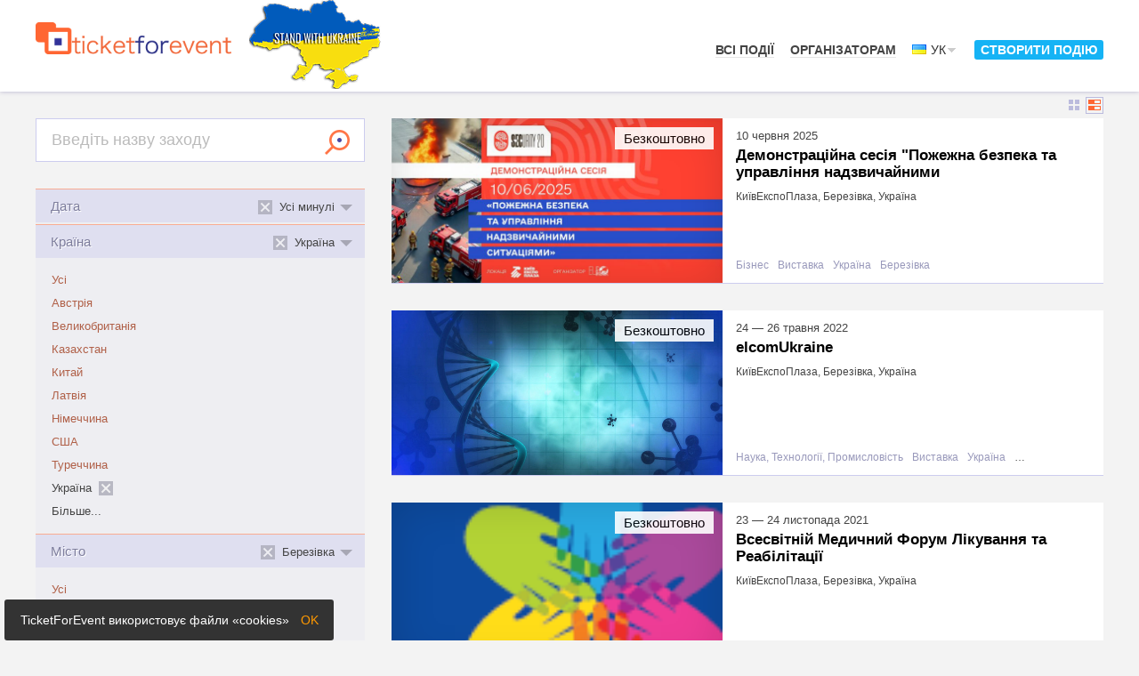

--- FILE ---
content_type: text/html; charset=UTF-8
request_url: https://ticketforevent.com/uk/events/all/UA/Berezivka/?date=past
body_size: 25875
content:
<!doctype html>
<html lang="uk">
<head>
  <meta charset="utf-8" />
  <title>Заходи в місті Berezivka, Україна усі минулі ⚡️ TicketForEvent</title>
  <meta name="description" content="Квитки на заходи ⚡️ усі минулі в місті Berezivka, Україна ⚡️ Список: ✔️ Глобальний Медичний Форум Лікування та Реабілітації ✔️ FURNITURE OF UKRAINE BUSINESS EXPO ✔️ Fish Business Ukraine 2019 ✔️ Демонстраційна сесія &quot;Пожежна безпека та управління надзвичайними ситуаціями&quot; ✔️ elcomUkraine ✔️ Всесвітній Медичний Форум Лікування та Реабілітації ✔️ XI Міжнародна виставка обладнання та технологій для фармацевтичної промисловості PharmaTechExpo ✔️ XIII Міжнародна виставка LABComplEX. Аналітика. Лабораторія. Біотехнології. HI-TECH ✔️ МІЖНАРОДНИЙ СИМПОЗІУМ З ЛАБОРАТОРНОЇ МЕДИЦИНИ ✔️ XII Міжнародний медичний Форум «Інновації в медицині – здоров’я нації»" />
  <meta name="keywords" content="Усі минулі, Україна, Berezivka" />
  <meta name="viewport" content="width=device-width, initial-scale=1.0" />
  <link rel="canonical" href="https://ticketforevent.com/uk/events/all/UA/Berezivka/?date=past"/>
  <link href="https://ticketforevent.com/css/layout.css?v=1657719863" rel="stylesheet" type="text/css" />
  <link href="https://ticketforevent.com/css/colors.css?v=1629456037" rel="stylesheet" type="text/css" />
  <link href="https://ticketforevent.com/css/v3overlay.css?v=1629456037" rel="stylesheet" type="text/css" />
  <link href="https://ticketforevent.com/css/popup.css?v=1629456037" rel="stylesheet" type="text/css" />
  <link href="https://ticketforevent.com/css/jquery-ui/jquery-ui.css?v=1346495837" rel="stylesheet" type="text/css" />
  <link href="https://ticketforevent.com/css/auth.css?v=1346495837" rel="stylesheet" type="text/css" />

  <script src="https://ticketforevent.com/js/jquery.js?v=1629456055" type="text/javascript"></script>
    <script src="https://ticketforevent.com/js/jquery_ui.js?v=1346495832" type="text/javascript"></script>
  <script src="https://ticketforevent.com/js/cycle2.js?v=1629456055" type="text/javascript"></script>
  <script src="https://ticketforevent.com/js/jquery_loadp.js?v=1346495832" type="text/javascript"></script>
    <script src="https://ticketforevent.com/js/v3overlay.js?v=1629456055" type="text/javascript"></script>
  <script src="https://ticketforevent.com/js/postmessage.js?v=1629456055" type="text/javascript"></script>
  <script src="https://ticketforevent.com/js/form.js?v=1629456055" type="text/javascript"></script>
  
  <script>

  (function(i,s,o,g,r,a,m){i['GoogleAnalyticsObject']=r;i[r]=i[r]||function(){
  (i[r].q=i[r].q||[]).push(arguments)},i[r].l=1*new Date();a=s.createElement(o),
  m=s.getElementsByTagName(o)[0];a.async=1;a.src=g;m.parentNode.insertBefore(a,m)
  })(window,document,'script','https://www.google-analytics.com/analytics.js','ga');

  ga('create', 'UA-978984-55', 'auto');
  ga('send', 'pageview');

</script>  <!-- Google Tag Manager -->
<script>(function(w,d,s,l,i){w[l]=w[l]||[];w[l].push({'gtm.start':
new Date().getTime(),event:'gtm.js'});var f=d.getElementsByTagName(s)[0],
j=d.createElement(s),dl=l!='dataLayer'?'&l='+l:'';j.async=true;j.src=
'https://www.googletagmanager.com/gtm.js?id='+i+dl;f.parentNode.insertBefore(j,f);
})(window,document,'script','dataLayer','GTM-PKF4SG8');</script>
<!-- End Google Tag Manager -->

      <script type="application/ld+json">
    [{"@context":"https://schema.org","@type":"BusinessEvent","name":"Fish Business Ukraine 2019","url":"https://fbu-2019.ticketforevent.com?utm_source=organic_schema","startDate":"2019-11-21T10:00:00+02:00","endDate":"2019-11-24T18:00:00+02:00","eventStatus":"https://schema.org/EventScheduled","eventAttendanceMode":"https://schema.org/OfflineEventAttendanceMode","description":"\u0428\u0430\u043d\u043e\u0432\u043d\u0456 \u0434\u0440\u0443\u0437\u0456, \u0449\u0438\u0440\u043e \u0437\u0430\u043f\u0440\u043e\u0448\u0443\u0454\u043c\u043e \u0432\u0430\u0441 \u043f\u0440\u0438\u0454\u0434\u043d\u0430\u0442\u0438\u0441\u044f \u0434\u043e \u0433\u043e\u043b\u043e\u0432\u043d\u043e\u0457 \u043f\u043e\u0434\u0456\u0457 \u0440\u0438\u0431\u043d\u043e\u0457 \u0442\u0430 \u0440\u0438\u0431\u043e\u043b\u043e\u0432\u0435\u0446\u044c\u043a\u043e\u0457 \u0433\u0430\u043b\u0443\u0437\u0456 \u0423\u043a\u0440\u0430\u0457\u043d\u0438 - \u043f\u0435\u0440\u0448\u043e\u0457 \u043c\u0456\u0436\u043d\u0430\u0440\u043e\u0434\u043d\u043e\u0457 \u0432\u0438\u0441\u0442\u0430\u0432\u043a\u0438-\u0444\u043e\u0440\u0443\u043c\u0443 Fish Business Ukraine 2019. \u0417\u0430\u0445\u0456\u0434 \u043f\u0440\u043e\u0432\u043e\u0434\u0438\u0442\u044c\u0441\u044f \u0437\u0430 \u0456\u043d\u0456\u0446\u0456\u0430\u0442\u0438\u0432\u0438 \u0442\u0430 \u043f\u0456\u0434\u0442\u0440\u0438\u043c\u043a\u0438: \u041f\u0440\u043e\u0434\u043e\u0432\u043e\u043b\u044c\u0447\u043e\u0457 \u0442\u0430 \u0441\u0456\u043b\u044c\u0441\u044c\u043a\u043e\u0433\u043e\u0441\u043f\u043e\u0434\u0430\u0440\u0441\u044c\u043a\u043e\u0457 \u043e\u0440\u0433\u0430\u043d\u0456\u0437\u0430\u0446\u0456\u0457 \u041e\u041e\u041d (FAO), \u043f\u0440\u043e\u0435\u043a\u0442\u0443 \u0404\u0421 \u041f\u0456\u0434\u0442\u0440\u0438\u043c\u043a\u0430 \u0432\u043f\u0440\u043e\u0432\u0430\u0434\u0436\u0435\u043d\u043d\u044f \u0441\u0456\u043b\u044c\u0441\u044c\u043a\u043e\u0433\u043e\u0441\u043f\u043e\u0434\u0430\u0440\u0441\u044c\u043a\u043e\u0457 \u0442\u0430 \u043f\u0440\u043e\u0434\u043e\u0432\u043e\u043b\u044c\u0447\u043e\u0457 \u043f\u043e\u043b\u0456\u0442\u0438\u043a\u0438 \u0432 \u0423\u043a\u0440\u0430\u0457\u043d\u0456  (SAFPI), \u041c\u0456\u043d\u0456\u0441\u0442\u0435\u0440\u0441\u0442\u0432\u0430 \u0430\u0433\u0440\u0430\u0440\u043d\u043e\u0457 \u043f\u043e\u043b\u0456\u0442\u0438\u043a\u0438 \u0442\u0430 \u043f\u0440\u043e\u0434\u043e\u0432\u043e\u043b\u044c\u0441\u0442\u0432\u0430 \u0423\u043a\u0440\u0430\u0457\u043d\u0438, \u0414\u0435\u0440\u0436\u0430\u0432\u043d\u043e\u0433\u043e \u0430\u0433\u0435\u043d\u0442\u0441\u0442\u0432\u0430 \u0440\u0438\u0431\u043d\u043e\u0433\u043e \u0433\u043e\u0441\u043f\u043e\u0434\u0430\u0440\u0441\u0442\u0432\u0430 \u0423\u043a\u0440\u0430\u0457\u043d\u0438, \u0414\u0435\u0440\u0436\u0430\u0432\u043d\u043e\u0433\u043e \u0430\u0433\u0435\u043d\u0442\u0441\u0442\u0432\u0430 \u0432\u043e\u0434\u043d\u0438\u0445 \u0440\u0435\u0441\u0443\u0440\u0441\u0456\u0432 \u0423\u043a\u0440\u0430\u0457\u043d\u0438, \u0414\u0435\u0440\u0436\u0430\u0432\u043d\u043e\u0457 \u0441\u043b\u0443\u0436\u0431\u0438 \u0423\u043a\u0440\u0430\u0457\u043d\u0438 \u0437 \u043f\u0438\u0442\u0430\u043d\u044c \u0431\u0435\u0437\u043f\u0435\u0447\u043d\u043e\u0441\u0442\u0456 \u0445\u0430\u0440\u0447\u043e\u0432\u0438\u0445 \u043f\u0440\u043e\u0434\u0443\u043a\u0442\u0456\u0432 \u0442\u0430 \u0437\u0430\u0445\u0438\u0441\u0442\u0443 \u0441\u043f\u043e\u0436\u0438\u0432\u0430\u0447\u0456\u0432 \u0423\u043a\u0440\u0430\u0457\u043d\u0438, \u0410\u0441\u043e\u0446\u0456\u0430\u0446\u0457 \u0423\u043a\u0440\u0430\u0457\u043d\u0441\u044c\u043a\u0438\u0445 \u0456\u043c\u043f\u043e\u0440\u0442\u0435\u0440\u0456\u0432 \u0440\u0438\u0431\u0438 \u0442\u0430 \u043c\u043e\u0440\u0435\u043f\u0440\u043e\u0434\u0443\u043a\u0442\u0456\u0432 , \u0410\u0441\u043e\u0446\u0456\u0430\u0446\u0456\u0457 \u0423\u043a\u0440\u0430\u0457\u043d\u0441\u044c\u043a\u0430 \u0410\u043a\u0432\u0430\u043a\u0443\u043b\u044c\u0442\u0443\u0440\u043d\u0430 \u0421\u043f\u0456\u043b\u044c\u043d\u043e\u0442\u0430 , \u0412\u0413\u041e \u0413\u0440\u043e\u043c\u0430\u0434\u0430  \u0438\u0431\u0430\u043b\u043e\u043a \u0423\u043a\u0440\u0430\u0457\u043d\u0438 , \u043f\u043e\u0440\u0442\u0430\u043b\u0443 \u0410\u043a\u0432\u0430\u043a\u0443\u043b\u044c\u0442\u0443\u0440\u0430 \u0423\u043a\u0440\u0430\u0457\u043d\u0438 , \u0432\u0438\u0434\u0430\u043d\u043d\u044f  \u0438\u0431\u043e\u043b\u043e\u0432\u043d\u0438\u0439 \u0412\u0456\u0441\u043d\u0438\u043a \u0413 \u0423 , \u0424\u0435\u0434\u0435\u0440\u0430\u0446\u0456\u0457 \u0440\u0438\u0431\u043e\u043b\u043e\u0432\u043d\u043e\u0433\u043e \u0441\u043f\u043e\u0440\u0442\u0443 \u0423\u043a\u0440\u0430\u0457\u043d\u0438, \u0422\u0435\u043b\u0435\u043a\u0430\u043d\u0430\u043b\u0443  \u0438\u0431\u0430\u043b\u043a\u0430 , \u043f\u0440\u043e\u0432\u0456\u0434\u043d\u0438\u0445 \u043f\u0440\u043e\u0444\u0456\u043b\u044c\u043d\u0438\u0445 \u041d\u0414\u0406, \u043c\u0435\u0434\u0456\u0430, \u0442\u043e\u0440\u0433\u0456\u0432\u0435\u043b\u044c\u043d\u0438\u0445 \u043c\u0435\u0440\u0435\u0436, \u0431\u0440\u0435\u043d\u0434\u0456\u0432 \u0442\u0430 \u0413\u041e \u0423\u043a\u0440\u0430\u0457\u043d\u0438. \u0414\u043e \u0432\u0430\u0448\u043e\u0457 \u0443\u0432\u0430\u0433\u0438 - \u0442\u0435\u043c\u0430\u0442\u0438\u043a\u0438 \u0442\u0430 \u0434\u043d\u0456 \u0440\u043e\u0431\u043e\u0442\u0438 \u0441\u0435\u043a\u0446\u0456\u0439 \u0444\u043e\u0440\u0443\u043c\u0443: 21 \u043b\u0438\u0441\u0442\u043e\u043f\u0430\u0434...","organizer":{"@type":"Organization","name":"fbu-2019","url":["https://www.facebook.com/events/304200767133019/","https://www.facebook.com/FishBusinessUkraine","https://fishbiz.com.ua/"]},"location":{"@type":"Place","name":"\u041a\u0438\u0457\u0432\u0415\u043a\u0441\u043f\u043e\u041f\u043b\u0430\u0437\u0430","geo":{"@type":"GeoCoordinates","latitude":"50.428513","longitude":"30.002415"},"address":{"@type":"PostalAddress","streetAddress":"\u0432\u0443\u043b. \u0410\u043c\u0441\u0442\u0435\u0440\u0434\u0430\u043c\u0441\u044c\u043a\u0430, 1, \u0411\u0435\u0440\u0435\u0437\u0456\u0432\u043a\u0430, \u041a\u0438\u0457\u0432\u0441\u044c\u043a\u0430 \u043e\u0431\u043b., 08005","addressLocality":"\u0411\u0435\u0440\u0435\u0437\u0456\u0432\u043a\u0430","addressRegion":"23","addressCountry":"UA"}},"image":["https://file.ticketforevent.com/logos/102752/picture.jpg"],"offers":{"@type":"Offer","url":"https://fbu-2019.ticketforevent.com/uk/?utm_source=organic_schema","name":"\u0412\u0456\u0434\u0432\u0456\u0434\u0443\u0432\u0430\u0447","price":0,"priceCurrency":"UAH","availability":"https://schema.org/SoldOut","validFrom":"2019-08-12T14:53:43+02:00"},"performer":{"@type":"PerformingGroup","name":"fbu-2019"}},{"@context":"https://schema.org","@type":"ExhibitionEvent","name":"\u0412\u0441\u0435\u0441\u0432\u0456\u0442\u043d\u0456\u0439 \u041c\u0435\u0434\u0438\u0447\u043d\u0438\u0439 \u0424\u043e\u0440\u0443\u043c \u041b\u0456\u043a\u0443\u0432\u0430\u043d\u043d\u044f \u0442\u0430 \u0420\u0435\u0430\u0431\u0456\u043b\u0456\u0442\u0430\u0446\u0456\u0457","url":"https://gmf2020.ticketforevent.com?utm_source=organic_schema","startDate":"2021-11-23","endDate":"2021-11-24","eventStatus":"https://schema.org/EventScheduled","eventAttendanceMode":"https://schema.org/OfflineEventAttendanceMode","description":"\u0414\u0430\u0442\u0430 \u043f\u0440\u043e\u0432\u0435\u0434\u0435\u043d\u043d\u044f 23-24 \u043b\u0438\u0441\u0442\u043e\u043f\u0430\u0434\u0430 2020 \u0440\u043e\u043a\u0443 \u041c\u0456\u0441\u0446\u0435 \u043f\u0440\u043e\u0432\u0435\u0434\u0435\u043d\u043d\u044f \u0412\u0426 \u041a\u0438\u0457\u0432\u0415\u043a\u0441\u043f\u043e\u041f\u043b\u0430\u0437\u0430  \u041e\u0440\u0433\u0430\u043d\u0456\u0437\u0430\u0442\u043e\u0440 \u041c\u0435\u0434\u0404\u0432\u0440\u043e\u0456\u043d\u0434\u0435\u043a\u0441  \u0412\u0456\u0434\u0432\u0456\u0434\u0443\u0432\u0430\u0447\u0456 \u0444\u043e\u0440\u0443\u043c\u0443-\u0432\u0438\u0441\u0442\u0430\u0432\u043a\u0438: - \u043b\u0456\u043a\u0430\u0440\u0456 (\u0432\u0456\u0442\u0447\u0438\u0437\u043d\u044f\u043d\u0456 \u0442\u0430 \u0437\u0430\u0440\u0443\u0431\u0456\u0436\u043d\u0456 \u0444\u0430\u0445\u0456\u0432\u0446\u0456 \u0437 \u043d\u0435\u0432\u0440\u043e\u043b\u043e\u0433\u0456\u0457, \u043f\u0441\u0456\u0445\u0456\u0430\u0442\u0440\u0456\u0457, \u0442\u0440\u0430\u0432\u043c\u0430\u0442\u043e\u043b\u043e\u0433\u0456\u0457 \u0442\u0430 \u043e\u0440\u0442\u043e\u043f\u0435\u0434\u0456\u0457, \u043d\u0435\u0439\u0440\u043e\u0445\u0456\u0440\u0443\u0440\u0433\u0456\u0457, \u0433\u0435\u043d\u0435\u0442\u0438\u043a\u0438, \u0445\u0456\u0440\u0443\u0440\u0433\u0456\u0457, \u0440\u0435\u0430\u043d\u0456\u043c\u0430\u0442\u043e\u043b\u043e\u0433\u0456\u0457, \u0440\u0435\u0430\u0431\u0456\u043b\u0456\u0442\u0430\u0446\u0456\u0457, \u0441\u0456\u043c\u0435\u0439\u043d\u0456 \u043b\u0456\u043a\u0430\u0440\u0456, \u0442\u0435\u0440\u0430\u043f\u0435\u0432\u0442\u0438, \u0444\u0456\u0437\u0456\u043e\u0442\u0435\u0440\u0430\u043f\u0435\u0432\u0442\u0438, \u0435\u0440\u0433\u043e\u0442\u0435\u0440\u0430\u043f\u0435\u0432\u0442\u0438, \u043b\u0456\u043a\u0430\u0440\u0456 \u043b\u0456\u043a\u0443\u0432\u0430\u043b\u044c\u043d\u043e\u0457 \u0444\u0456\u0437\u043a\u0443\u043b\u044c\u0442\u0443\u0440\u0438 \u0442\u0430 \u0441\u043f\u043e\u0440\u0442\u0438\u0432\u043d\u043e\u0457 \u043c\u0435\u0434\u0438\u0446\u0438\u043d\u0438, \u043b\u0456\u043a\u0430\u0440\u0456 \u0437\u0430\u0433\u0430\u043b\u044c\u043d\u043e\u0457 \u043f\u0440\u0430\u043a\u0442\u0438\u043a\u0438 \u0442\u0430 \u0456\u043d\u0448\u0456 \u0441\u043f\u0435\u0446\u0456\u0430\u043b\u0456\u0437\u0430\u0446\u0456\u0457) - \u043b\u044e\u0434\u0438 \u0437 \u043e\u0441\u043e\u0431\u043b\u0438\u0432\u0438\u043c\u0438 \u043f\u043e\u0442\u0440\u0435\u0431\u0430\u043c\u0438 (\u0437 \u043f\u043e\u0440\u0443\u0448\u0435\u043d\u043d\u044f\u043c\u0438 \u043e\u043f\u043e\u0440\u043d\u043e-\u0440\u0443\u0445\u043e\u0432\u043e\u0433\u043e \u0430\u043f\u0430\u0440\u0430\u0442\u0443; \u0437 \u043f\u043e\u0440\u0443\u0448\u0435\u043d\u043d\u044f\u043c\u0438 \u0456\u043d\u0442\u0435\u043b\u0435\u043a\u0442\u0443 \u0456 \u043f\u0441\u0438\u0445\u0456\u0447\u043d\u0438\u043c\u0438 \u0437\u0430\u0445\u0432\u043e\u0440\u044e\u0432\u0430\u043d\u043d\u044f\u043c\u0438; \u0437 \u043f\u043e\u0440\u0443\u0448\u0435\u043d\u043d\u044f\u043c\u0438 \u0444\u0443\u043d\u043a\u0446\u0456\u0439 \u0441\u043b\u0443\u0445\u0443 (\u0433\u043b\u0443\u0445\u0456 \u0442\u0430 \u0441\u043b\u0430\u0431\u043e\u0447\u0443\u044e\u0447\u0456); \u0437 \u043f\u043e\u0440\u0443\u0448\u0435\u043d\u043d\u044f\u043c\u0456 \u0444\u0443\u043d\u043a\u0446\u0456\u0439 \u0437\u043e\u0440\u0443 (\u0441\u043b\u0456\u043f\u0456 \u0442\u0430 \u0441\u043b\u0430\u0431\u043e\u0437\u043e\u0440\u0456); \u0437 \u043f\u043e\u0440\u0443\u0448\u0435\u043d\u043d\u044f\u043c\u0438 \u0440\u043e\u0431\u043e\u0442\u0438 \u0432\u043d\u0443\u0442\u0440\u0456\u0448\u043d\u0456\u0445 \u043e\u0440\u0433\u0430\u043d\u0456\u0432, - \u0456\u043d\u0432\u0430\u043b\u0456\u0434\u0438 \u043f\u043e \u0437\u0430\u0433\u0430\u043b\u044c\u043d\u043e\u043c\u0443 \u0437\u0430\u0445\u0432\u043e\u0440\u044e\u0432\u0430\u043d\u043d\u044e (\u0446\u0443\u043a\u0440\u043e\u0432\u0438\u0439 \u0434\u0456\u0430\u0431\u0435\u0442, \u0431\u0440\u043e\u043d\u0445\u0456\u0430\u043b\u044c\u043d\u0430 \u0430\u0441\u0442\u043c\u0430, \u043e\u043d\u043a\u043e\u0437\u0430\u0445\u0432\u043e\u0440\u044e\u0432\u0430\u043d\u043d\u044f \u0442\u0430 \u0456\u043d\u0448\u0435). - \u043f\u0440\u0435\u0434\u0441\u0442\u0430\u0432\u043d\u0438\u043a\u0438 \u0417\u041c\u0406 - \u043f\u0440\u0435\u0434\u0441\u0442\u0430\u0432\u043d\u0438\u043a\u0438 \u0434\u0435\u0440\u0436\u0430\u0432\u043d\u0438\u0445 \u0437\u0430\u043a\u043b\u0430\u0434\u0456\u0432 \u043e\u0445\u043e\u0440\u043e\u043d\u0438 \u0437\u0434\u043e\u0440\u043e\u0432'\u044f \u0432\u0441\u0456\u0445 \u0440\u0435\u0433\u0456\u043e\u043d\u0456\u0432 \u0423\u043a\u0440\u0430\u0457\u043d\u0438 - \u043f\u0440\u0435\u0434\u0441\u0442\u0430\u0432\u043d\u0438\u043a\u0438 \u0434\u0435\u0440\u0436\u0430\u0432\u043d\u0438\u0445 \u043e\u0440\u0433\u0430\u043d\u0456\u0432 \u0432\u043b\u0430\u0434\u0438 \u0432\u0441\u0456\u0445 \u0440\u0435\u0433\u0456\u043e\u043d\u0456\u0432 \u0423\u043a\u0440\u0430\u0457\u043d\u0438 \u0423\u0447\u0430\u0441\u043d\u0438\u043a\u0438 \u0444\u043e\u0440\u0443\u043c\u0443-\u0432\u0438\u0441\u0442\u0430\u0432\u043a\u0438: - \u0444\u0430\u0440\u043c\u0430\u043a\u043e\u043b\u043e\u0433\u0456\u0447\u043d\u0456 \u043a\u043e\u043c\u043f\u0430...","organizer":{"@type":"Organization","name":"\u041c\u0435\u0434\u0404\u0432\u0440\u043e\u0456\u043d\u0434\u0435\u043a\u0441","url":["http://gmf2020.com","http://med.euroindex.ua","https://www.facebook.com/pg/Medeuroindex","https://www.instagram.com/medeuroindex"]},"location":{"@type":"Place","name":"\u041a\u0438\u0457\u0432\u0415\u043a\u0441\u043f\u043e\u041f\u043b\u0430\u0437\u0430","geo":{"@type":"GeoCoordinates","latitude":"50.428513","longitude":"30.002415"},"address":{"@type":"PostalAddress","streetAddress":"\u0432\u0443\u043b. \u0410\u043c\u0441\u0442\u0435\u0440\u0434\u0430\u043c\u0441\u044c\u043a\u0430, 1, \u0411\u0435\u0440\u0435\u0437\u0456\u0432\u043a\u0430, \u041a\u0438\u0457\u0432\u0441\u044c\u043a\u0430 \u043e\u0431\u043b., 08005","addressLocality":"\u0411\u0435\u0440\u0435\u0437\u0456\u0432\u043a\u0430","addressRegion":"23","addressCountry":"UA"}},"image":["https://file.ticketforevent.com/logos/107851/logo.png","https://file.ticketforevent.com/logos/107851/picture.png"],"offers":{"@type":"Offer","url":"https://gmf2020.ticketforevent.com/uk/?utm_source=organic_schema","name":"\u0412\u0456\u0434\u0432\u0456\u0434\u0443\u0432\u0430\u0447","price":0,"priceCurrency":"UAH","availability":"https://schema.org/SoldOut","validFrom":"2020-06-01T11:00:00+02:00"},"performer":{"@type":"PerformingGroup","name":"\u041c\u0435\u0434\u0404\u0432\u0440\u043e\u0456\u043d\u0434\u0435\u043a\u0441"}},{"@context":"https://schema.org","@type":"ExhibitionEvent","name":"\u0413\u043b\u043e\u0431\u0430\u043b\u044c\u043d\u0438\u0439 \u041c\u0435\u0434\u0438\u0447\u043d\u0438\u0439 \u0424\u043e\u0440\u0443\u043c \u041b\u0456\u043a\u0443\u0432\u0430\u043d\u043d\u044f \u0442\u0430 \u0420\u0435\u0430\u0431\u0456\u043b\u0456\u0442\u0430\u0446\u0456\u0457","url":"https://gmf2020-doctors.ticketforevent.com?utm_source=organic_schema","startDate":"2021-11-23","endDate":"2021-11-24","eventStatus":"https://schema.org/EventScheduled","eventAttendanceMode":"https://schema.org/OfflineEventAttendanceMode","description":"\u0414\u0430\u0442\u0430 \u043f\u0440\u043e\u0432\u0435\u0434\u0435\u043d\u043d\u044f 23-24 \u043b\u0438\u0441\u0442\u043e\u043f\u0430\u0434\u0430 2021 \u0440\u043e\u043a\u0443 \u041c\u0456\u0441\u0446\u0435 \u043f\u0440\u043e\u0432\u0435\u0434\u0435\u043d\u043d\u044f \u0412\u0426 \u041a\u0438\u0457\u0432\u0415\u043a\u0441\u043f\u043e\u041f\u043b\u0430\u0437\u0430  \u041e\u0440\u0433\u0430\u043d\u0456\u0437\u0430\u0442\u043e\u0440 \u041c\u0435\u0434\u0404\u0432\u0440\u043e\u0456\u043d\u0434\u0435\u043a\u0441  \u0412\u0456\u0434\u0432\u0456\u0434\u0443\u0432\u0430\u0447\u0456 \u0444\u043e\u0440\u0443\u043c\u0443-\u0432\u0438\u0441\u0442\u0430\u0432\u043a\u0438: - \u043b\u0456\u043a\u0430\u0440\u0456 (\u0432\u0456\u0442\u0447\u0438\u0437\u043d\u044f\u043d\u0456 \u0442\u0430 \u0437\u0430\u0440\u0443\u0431\u0456\u0436\u043d\u0456 \u0444\u0430\u0445\u0456\u0432\u0446\u0456 \u0437 \u043d\u0435\u0432\u0440\u043e\u043b\u043e\u0433\u0456\u0457, \u043f\u0441\u0456\u0445\u0456\u0430\u0442\u0440\u0456\u0457, \u0442\u0440\u0430\u0432\u043c\u0430\u0442\u043e\u043b\u043e\u0433\u0456\u0457 \u0442\u0430 \u043e\u0440\u0442\u043e\u043f\u0435\u0434\u0456\u0457, \u043d\u0435\u0439\u0440\u043e\u0445\u0456\u0440\u0443\u0440\u0433\u0456\u0457, \u0433\u0435\u043d\u0435\u0442\u0438\u043a\u0438, \u0445\u0456\u0440\u0443\u0440\u0433\u0456\u0457, \u0440\u0435\u0430\u043d\u0456\u043c\u0430\u0442\u043e\u043b\u043e\u0433\u0456\u0457, \u0440\u0435\u0430\u0431\u0456\u043b\u0456\u0442\u0430\u0446\u0456\u0457, \u0441\u0456\u043c\u0435\u0439\u043d\u0456 \u043b\u0456\u043a\u0430\u0440\u0456, \u0442\u0435\u0440\u0430\u043f\u0435\u0432\u0442\u0438, \u0444\u0456\u0437\u0456\u043e\u0442\u0435\u0440\u0430\u043f\u0435\u0432\u0442\u0438, \u0435\u0440\u0433\u043e\u0442\u0435\u0440\u0430\u043f\u0435\u0432\u0442\u0438, \u043b\u0456\u043a\u0430\u0440\u0456 \u043b\u0456\u043a\u0443\u0432\u0430\u043b\u044c\u043d\u043e\u0457 \u0444\u0456\u0437\u043a\u0443\u043b\u044c\u0442\u0443\u0440\u0438 \u0442\u0430 \u0441\u043f\u043e\u0440\u0442\u0438\u0432\u043d\u043e\u0457 \u043c\u0435\u0434\u0438\u0446\u0438\u043d\u0438, \u043b\u0456\u043a\u0430\u0440\u0456 \u0437\u0430\u0433\u0430\u043b\u044c\u043d\u043e\u0457 \u043f\u0440\u0430\u043a\u0442\u0438\u043a\u0438 \u0442\u0430 \u0456\u043d\u0448\u0456 \u0441\u043f\u0435\u0446\u0456\u0430\u043b\u0456\u0437\u0430\u0446\u0456\u0457) - \u043b\u044e\u0434\u0438 \u0437 \u043e\u0441\u043e\u0431\u043b\u0438\u0432\u0438\u043c\u0438 \u043f\u043e\u0442\u0440\u0435\u0431\u0430\u043c\u0438 (\u0437 \u043f\u043e\u0440\u0443\u0448\u0435\u043d\u043d\u044f\u043c\u0438 \u043e\u043f\u043e\u0440\u043d\u043e-\u0440\u0443\u0445\u043e\u0432\u043e\u0433\u043e \u0430\u043f\u0430\u0440\u0430\u0442\u0443; \u0437 \u043f\u043e\u0440\u0443\u0448\u0435\u043d\u043d\u044f\u043c\u0438 \u0456\u043d\u0442\u0435\u043b\u0435\u043a\u0442\u0443 \u0456 \u043f\u0441\u0438\u0445\u0456\u0447\u043d\u0438\u043c\u0438 \u0437\u0430\u0445\u0432\u043e\u0440\u044e\u0432\u0430\u043d\u043d\u044f\u043c\u0438; \u0437 \u043f\u043e\u0440\u0443\u0448\u0435\u043d\u043d\u044f\u043c\u0438 \u0444\u0443\u043d\u043a\u0446\u0456\u0439 \u0441\u043b\u0443\u0445\u0443 (\u0433\u043b\u0443\u0445\u0456 \u0442\u0430 \u0441\u043b\u0430\u0431\u043e\u0447\u0443\u044e\u0447\u0456); \u0437 \u043f\u043e\u0440\u0443\u0448\u0435\u043d\u043d\u044f\u043c\u0456 \u0444\u0443\u043d\u043a\u0446\u0456\u0439 \u0437\u043e\u0440\u0443 (\u0441\u043b\u0456\u043f\u0456 \u0442\u0430 \u0441\u043b\u0430\u0431\u043e\u0437\u043e\u0440\u0456); \u0437 \u043f\u043e\u0440\u0443\u0448\u0435\u043d\u043d\u044f\u043c\u0438 \u0440\u043e\u0431\u043e\u0442\u0438 \u0432\u043d\u0443\u0442\u0440\u0456\u0448\u043d\u0456\u0445 \u043e\u0440\u0433\u0430\u043d\u0456\u0432, - \u0456\u043d\u0432\u0430\u043b\u0456\u0434\u0438 \u043f\u043e \u0437\u0430\u0433\u0430\u043b\u044c\u043d\u043e\u043c\u0443 \u0437\u0430\u0445\u0432\u043e\u0440\u044e\u0432\u0430\u043d\u043d\u044e (\u0446\u0443\u043a\u0440\u043e\u0432\u0438\u0439 \u0434\u0456\u0430\u0431\u0435\u0442, \u0431\u0440\u043e\u043d\u0445\u0456\u0430\u043b\u044c\u043d\u0430 \u0430\u0441\u0442\u043c\u0430, \u043e\u043d\u043a\u043e\u0437\u0430\u0445\u0432\u043e\u0440\u044e\u0432\u0430\u043d\u043d\u044f \u0442\u0430 \u0456\u043d\u0448\u0435). - \u043f\u0440\u0435\u0434\u0441\u0442\u0430\u0432\u043d\u0438\u043a\u0438 \u0417\u041c\u0406 - \u043f\u0440\u0435\u0434\u0441\u0442\u0430\u0432\u043d\u0438\u043a\u0438 \u0434\u0435\u0440\u0436\u0430\u0432\u043d\u0438\u0445 \u0437\u0430\u043a\u043b\u0430\u0434\u0456\u0432 \u043e\u0445\u043e\u0440\u043e\u043d\u0438 \u0437\u0434\u043e\u0440\u043e\u0432'\u044f \u0432\u0441\u0456\u0445 \u0440\u0435\u0433\u0456\u043e\u043d\u0456\u0432 \u0423\u043a\u0440\u0430\u0457\u043d\u0438 - \u043f\u0440\u0435\u0434\u0441\u0442\u0430\u0432\u043d\u0438\u043a\u0438 \u0434\u0435\u0440\u0436\u0430\u0432\u043d\u0438\u0445 \u043e\u0440\u0433\u0430\u043d\u0456\u0432 \u0432\u043b\u0430\u0434\u0438 \u0432\u0441\u0456\u0445 \u0440\u0435\u0433\u0456\u043e\u043d\u0456\u0432 \u0423\u043a\u0440\u0430\u0457\u043d\u0438 \u0423\u0447\u0430\u0441\u043d\u0438\u043a\u0438 \u0444\u043e\u0440\u0443\u043c\u0443-\u0432\u0438\u0441\u0442\u0430\u0432\u043a\u0438: - \u0444\u0430\u0440\u043c\u0430\u043a\u043e\u043b\u043e\u0433\u0456\u0447\u043d\u0456 \u043a\u043e\u043c\u043f\u0430...","organizer":{"@type":"Organization","name":"\u041c\u0435\u0434\u0404\u0432\u0440\u043e\u0456\u043d\u0434\u0435\u043a\u0441","url":["http://gmf2020.com","http://med.euroindex.ua","https://www.facebook.com/pg/Medeuroindex","https://www.instagram.com/medeuroindex"]},"location":{"@type":"Place","name":"\u041a\u0438\u0457\u0432\u0415\u043a\u0441\u043f\u043e\u041f\u043b\u0430\u0437\u0430","geo":{"@type":"GeoCoordinates","latitude":"50.428513","longitude":"30.002415"},"address":{"@type":"PostalAddress","streetAddress":"\u0432\u0443\u043b. \u0410\u043c\u0441\u0442\u0435\u0440\u0434\u0430\u043c\u0441\u044c\u043a\u0430, 1, \u0411\u0435\u0440\u0435\u0437\u0456\u0432\u043a\u0430, \u041a\u0438\u0457\u0432\u0441\u044c\u043a\u0430 \u043e\u0431\u043b., 08005","addressLocality":"\u0411\u0435\u0440\u0435\u0437\u0456\u0432\u043a\u0430","addressRegion":"23","addressCountry":"UA"}},"image":["https://file.ticketforevent.com/logos/109217/logo.png","https://file.ticketforevent.com/logos/109217/picture.png"],"offers":{"@type":"Offer","url":"https://gmf2020-doctors.ticketforevent.com/uk/?utm_source=organic_schema","name":"\u0412\u0456\u0434\u0432\u0456\u0434\u0443\u0432\u0430\u0447","price":0,"priceCurrency":"UAH","availability":"https://schema.org/SoldOut","validFrom":"2020-02-28T14:25:00+01:00"},"performer":{"@type":"PerformingGroup","name":"\u041c\u0435\u0434\u0404\u0432\u0440\u043e\u0456\u043d\u0434\u0435\u043a\u0441"}},{"@context":"https://schema.org","@type":"BusinessEvent","name":"XII \u041c\u0456\u0436\u043d\u0430\u0440\u043e\u0434\u043d\u0438\u0439 \u043c\u0435\u0434\u0438\u0447\u043d\u0438\u0439 \u0424\u043e\u0440\u0443\u043c  \u00ab\u0406\u043d\u043d\u043e\u0432\u0430\u0446\u0456\u0457 \u0432 \u043c\u0435\u0434\u0438\u0446\u0438\u043d\u0456 \u2013 \u0437\u0434\u043e\u0440\u043e\u0432\u2019\u044f \u043d\u0430\u0446\u0456\u0457\u00bb","url":"https://medforum.ticketforevent.com?utm_source=organic_schema","startDate":"2021-05-25T10:00:00+03:00","endDate":"2021-05-27T18:00:00+03:00","eventStatus":"https://schema.org/EventScheduled","eventAttendanceMode":"https://schema.org/OfflineEventAttendanceMode","description":"XII \u041c\u0406\u0416\u041d\u0410 \u041e\u0414\u041d\u0418\u0419 \u041c\u0415\u0414\u0418\u0427\u041d\u0418\u0419 \u0424\u041e \u0423\u041c \u0406\u041d\u041d\u041e\u0412\u0410\u0426\u0406\u0407 \u0412 \u041c\u0415\u0414\u0418\u0426\u0418\u041d\u0406 \u2013 \u0417\u0414\u041e \u041e\u0412\u2019\u042f \u041d\u0410\u0426\u0406\u0407  \u041e\u0445\u043e\u0440\u043e\u043d\u0430 \u0437\u0434\u043e\u0440\u043e\u0432\u2019\u044f \u0423\u043a\u0440\u0430\u0457\u043d\u0438 \u0437\u0430 \u0440\u0456\u043a \u043f\u0430\u043d\u0434\u0435\u043c\u0456\u0457 \u0432\u0438\u043f\u0440\u043e\u0431\u0443\u0432\u0430\u043b\u0430 \u0441\u0432\u043e\u044e \u0441\u0438\u0441\u0442\u0435\u043c\u0443 \u0443 \u043f\u043e\u0432\u043d\u0456\u0439 \u043c\u0456\u0440\u0456, \u043a\u043e\u0436\u0435\u043d \u043c\u0435\u0434\u0438\u0447\u043d\u0438\u0439 \u0444\u0430\u0445\u0456\u0432\u0435\u0446\u044c \u0432\u0456\u0434\u0447\u0443\u0432 \u043e\u0441\u043e\u0431\u043b\u0438\u0432\u0443 \u043d\u0435\u043e\u0431\u0445\u0456\u0434\u043d\u0456\u0441\u0442\u044c \u0441\u0432\u043e\u0454\u0457 \u043f\u0440\u0430\u0446\u0456 \u0442\u0430 \u0443\u0441\u044f \u043c\u0435\u0434\u0438\u0447\u043d\u0430 \u0433\u0430\u043b\u0443\u0437\u044c \u043f\u043e\u0431\u0430\u0447\u0438\u043b\u0430 \u0441\u0432\u043e\u0457 \u043c\u043e\u0436\u043b\u0438\u0432\u043e\u0441\u0442\u0456. \u041d\u0430\u0441\u043b\u0456\u0434\u043a\u0438 \u043a\u043e\u0440\u043e\u043d\u0430\u0432\u0456\u0440\u0443\u0441\u043d\u043e\u0457 \u0445\u0432\u043e\u0440\u043e\u0431\u0438 \u0437\u043c\u0456\u043d\u044e\u044e\u0442\u044c \u0441\u0432\u0456\u0442, \u0437\u043c\u0443\u0448\u0443\u044e\u0442\u044c \u0430\u0434\u0430\u043f\u0442\u0443\u0432\u0430\u0442\u0438\u0441\u044f \u0434\u043e \u0440\u0435\u0430\u043b\u0456\u0439 \u0441\u044c\u043e\u0433\u043e\u0434\u0435\u043d\u043d\u044f, \u043a\u043e\u0440\u0435\u0433\u0443\u044e\u0447\u0438 \u043f\u0440\u0456\u043e\u0440\u0438\u0442\u0435\u0442\u0438 \u0442\u0430 \u0437\u043c\u0456\u043d\u044e\u044e\u0447\u0438 \u0432\u0435\u043a\u0442\u043e\u0440\u0438 \u0441\u0432\u043e\u0433\u043e \u0440\u043e\u0437\u0432\u0438\u0442\u0443. \u0421\u0430\u043c\u0435 \u0442\u043e\u043c\u0443, \u0437\u0430\u043c\u0456\u0441\u0442\u044c \u043e\u0447\u0456\u043a\u0443\u0432\u0430\u043d\u043d\u044f \u043d\u0435\u0432\u0438\u0437\u043d\u0430\u0447\u0435\u043d\u043e\u0457 \u0441\u0442\u0430\u0431\u0456\u043b\u044c\u043d\u043e\u0441\u0442\u0456, \u043c\u0438 \u0432\u0438\u0440\u0456\u0448\u0438\u043b\u0438 \u0437\u043c\u0456\u043d\u044e\u0432\u0430\u0442\u0438\u0441\u044f. \u041f\u043e\u0434\u0456\u044f, \u0449\u043e 11 \u0440\u043e\u043a\u0456\u0432 \u043f\u043e\u0441\u043f\u0456\u043b\u044c \u0437\u0431\u0438\u0440\u0430\u0454 \u043c\u0435\u0434\u0438\u0447\u043d\u0438\u0445 \u0444\u0430\u0445\u0456\u0432\u0446\u0456\u0432 \u0437 \u0443\u0441\u0456\u0454\u0457 \u0423\u043a\u0440\u0430\u0457\u043d\u0438 \u0442\u0430 \u0437\u0430\u0440\u0443\u0431\u0456\u0436\u0436\u044f \u043d\u0430 \u043e\u0434\u043d\u043e\u043c\u0443 \u043c\u0430\u0439\u0434\u0430\u043d\u0447\u0438\u043a\u0443 \u043e\u0442\u0440\u0438\u043c\u0430\u0454 \u043d\u043e\u0432\u0435 \u0436\u0438\u0442\u0442\u044f! 2021 \u0440\u0456\u043a \u0434\u043b\u044f \u041c\u0456\u0436\u043d\u0430\u0440\u043e\u0434\u043d\u043e\u0433\u043e \u043c\u0435\u0434\u0438\u0447\u043d\u043e\u0433\u043e \u0424\u043e\u0440\u0443\u043c\u0443 \u2013 \u0440\u0456\u043a \u043d\u043e\u0432\u043e\u0433\u043e \u0444\u043e\u0440\u043c\u0430\u0442\u0443, \u0440\u0456\u043a \u0437\u043d\u0430\u0447\u043d\u0438\u0445 \u043e\u043d\u043e\u0432\u043b\u0435\u043d\u044c \u0442\u0430 \u0434\u0432\u0430\u043d\u0430\u0434\u0446\u044f\u0442\u0430 \u0437\u0443\u0441\u0442\u0440\u0456\u0447, \u044f\u043a\u0430 \u0432\u0456\u0434\u0431\u0443\u0434\u0435\u0442\u044c\u0441\u044f 25-27 \u0442\u0440\u0430\u0432\u043d\u044f \u0437\u0430\u0434\u043b\u044f \u0440\u043e\u0437\u0432\u0438\u0442\u043a\u0443 \u043c\u0435\u0434\u0438\u0447\u043d\u043e\u0457 \u0433\u0430\u043b\u0443\u0437\u0456 \u0423\u043a\u0440\u0430\u0457\u043d\u0438! \u0412\u0456\u0434\u0442\u0435\u043f\u0435\u0440 \u041c\u0435\u0434\u0424\u043e\u0440\u0443\u043c \u0431\u0443\u0434\u0435 \u043f\u0440\u043e\u0445\u043e\u0434\u0438\u0442\u0438 \u0443 \u0441\u0443\u0447\u0430\u0441\u043d\u043e\u043c\u0443 \u0432\u0438\u0441\u0442\u0430\u0432\u043a\u043e\u0432\u043e\u043c\u0443 \u0446\u0435\u043d\u0442\u0440\u0456 \u041a\u0438\u0457\u0432\u0415\u043a\u0441\u043f\u043e\u041f\u043b\u0430\u0437\u0430 , \u0449\u043e \u0437\u043d\u0430\u0445\u043e\u0434\u0438\u0442\u044c\u0441\u044f \u0443 \u041a\u0438\u0457\u0432\u0441\u044c\u043a\u0456\u0439 \u043e\u0431\u043b., \u0441. \u0411\u0435\u0440\u0435\u0437\u0456\u0432\u043a\u0430, \u0432\u0443\u043b. \u0410\u043c\u0441\u0442\u0435\u0440\u0434\u0430\u043c\u0441\u044c\u043a\u0430, 1 \u0442\u0430 \u043c\u0430\u0454 \u0432\u0441\u0435 \u043d\u0435\u043e\u0431\u0445\u0456\u0434\u043d\u0435 \u0434\u043b\u044f \u0431\u0435\u0437\u043f\u0435\u0447\u043d\u043e\u0457 \u0442\u0430 \u043f\u0440\u043e\u0434\u0443\u043a\u0442\u0438\u0432\u043d\u043e\u0457 \u0437\u0443\u0441\u0442\u0440\u0456\u0447\u0456 \u0444\u0430\u0445\u0456\u0432\u0446\u0456\u0432. \u0417\u0430\u0445\u0456\u0434 \u043f\u0440\u043e\u0432...","organizer":{"@type":"Organization","name":"\u0413\u0440\u0443\u043f\u0430 \u043a\u043e\u043c\u043f\u0430\u043d\u0456\u0439 LMT","url":"http://medforum.in.ua/"},"location":{"@type":"Place","name":"\u0412\u0438\u0441\u0442\u0430\u0432\u043a\u043e\u0432\u0438\u0439 \u0446\u0435\u043d\u0442\u0440 \u00ab\u041a\u0438\u0457\u0432\u0415\u043a\u0441\u043f\u043e\u041f\u043b\u0430\u0437\u0430\u00bb","geo":{"@type":"GeoCoordinates","latitude":"50.429623","longitude":"29.983376"},"address":{"@type":"PostalAddress","streetAddress":"\u0432\u0443\u043b. \u0410\u043c\u0441\u0442\u0435\u0440\u0434\u0430\u043c\u0441\u044c\u043a\u0430 1","addressLocality":"\u0411\u0435\u0440\u0435\u0437\u0456\u0432\u043a\u0430","addressRegion":"23","addressCountry":"UA"}},"image":["https://buy.ticketforevent.com/img/ticketforevent-oglogo.png"],"offers":{"@type":"Offer","url":"https://medforum.ticketforevent.com/uk/?tickets[639435]=1&utm_source=organic_schema","name":"\u0420\u0435\u0454\u0441\u0442\u0440\u0430\u0446\u0456\u044f \u043d\u0430 \u043e\u0444\u0456\u0446\u0456\u0439\u043d\u043e\u043c\u0443 \u0441\u0430\u0439\u0442\u0456","price":"0.00","priceCurrency":"EUR","availability":"https://schema.org/InStock","validFrom":"2021-01-05T17:43:00+01:00"},"performer":{"@type":"PerformingGroup","name":"\u0413\u0440\u0443\u043f\u0430 \u043a\u043e\u043c\u043f\u0430\u043d\u0456\u0439 LMT"}},{"@context":"https://schema.org","@type":"BusinessEvent","name":"FURNITURE OF UKRAINE BUSINESS EXPO","url":"https://uafmassociation.ticketforevent.com?utm_source=organic_schema","startDate":"2021-06-15T10:00:00+03:00","endDate":"2021-06-17","eventStatus":"https://schema.org/EventScheduled","eventAttendanceMode":"https://schema.org/OfflineEventAttendanceMode","description":"\u0423\u043a\u0440\u0430\u0457\u043d\u0430 \u2013 \u0446\u0435 \u0433\u0435\u043e\u0433\u0440\u0430\u0444\u0456\u0447\u043d\u0438\u0439 \u0446\u0435\u043d\u0442\u0440 \u0404\u0432\u0440\u043e\u043f\u0438, \u0430 \u0457\u0457 \u043c\u0435\u0431\u043b\u0435\u0432\u0438\u0439 \u0440\u0438\u043d\u043e\u043a \u0448\u0432\u0438\u0434\u043a\u043e \u0440\u043e\u0437\u0432\u0438\u0432\u0430\u0454\u0442\u044c\u0441\u044f \u0439 \u0437\u0440\u043e\u0441\u0442\u0430\u0454 \u043d\u0430 14% \u0449\u043e\u0440\u0456\u0447\u043d\u043e. FURNITUREOFUKRAINE \u2013 \u0446\u0435: - \u0431\u0456\u043b\u044c\u0448\u0435 5000 \u0432\u0438\u0440\u043e\u0431\u043d\u0438\u043a\u0456\u0432 - \u0431\u0456\u043b\u044c\u0448\u0435 100000 \u043f\u0440\u0430\u0446\u0456\u0432\u043d\u0438\u043a\u0456\u0432 - \u0431\u0456\u043b\u044c\u0448\u0435 20 \u043c\u043b\u043d m  \u043b\u0456\u0441\u043e- \u0442\u0430 \u043f\u0438\u043b\u043e\u043c\u0430\u0442\u0435\u0440\u0456\u0430\u043b\u0456\u0432 \u0441\u043a\u043b\u0430\u0434\u0430\u044e\u0442\u044c \u043e\u0431\u0441\u044f\u0433 \u0449\u043e\u0440\u0456\u0447\u043d\u043e\u0457 \u0437\u0430\u0433\u043e\u0442\u0456\u0432\u043b\u0456 \u0441\u0438\u0440\u043e\u0432\u0438\u043d\u0438 \u0434\u043b\u044f \u043c\u0435\u0431\u043b\u0435\u0432\u043e\u0433\u043e \u0432\u0438\u0440\u043e\u0431\u043d\u0438\u0446\u0442\u0432\u0430 \u0432 \u0423\u043a\u0440\u0430\u0457\u043d\u0456 - \u0435\u043a\u0441\u043f\u043e\u0440\u0442\u043e\u043e\u0440\u0456\u0454\u043d\u0442\u043e\u0432\u0430\u043d\u0430 \u0456\u043d\u0434\u0443\u0441\u0442\u0440\u0456\u044f \u0423\u043a\u0440\u0430\u0457\u043d\u0438, \u0434\u0435 \u0435\u043a\u0441\u043f\u043e\u0440\u0442 \u0437\u0430 2018 \u0440\u0456\u043a \u0441\u043a\u043b\u0430\u0432 $629 mln (\u0437 \u043f\u0440\u0438\u0440\u043e\u0441\u0442\u043e\u043c \u0432 +11,8% \u0449\u043e\u0440\u0456\u0447\u043d\u043e), \u0443 \u043f\u043e\u0440\u0456\u0432\u043d\u044f\u043d\u043d\u0456 \u0434\u043e \u0456\u043c\u043f\u043e\u0440\u0442\u0443 \u0432 $324 mln (\u0437 \u043f\u0440\u0438\u0440\u043e\u0441\u0442\u043e\u043c \u0432 +1,1% \u0449\u043e\u0440\u0456\u0447\u043d\u043e). \u0423 \u0447\u0435\u0440\u0432\u043d\u0456 2021 \u0440\u043e\u043a\u0443 \u0440\u043e\u043a\u0443 \u0423\u043a\u0440\u0430\u0457\u043d\u0441\u044c\u043a\u0430 \u0410\u0441\u043e\u0446\u0456\u0430\u0446\u0456\u044f \u041c\u0435\u0431\u043b\u0435\u0432\u0438\u043a\u0456\u0432 \u0441\u043f\u0456\u043b\u044c\u043d\u043e \u0437 \u0404\u0432\u0440\u043e\u0456\u043d\u0434\u0435\u043a\u0441 \u0437\u0440\u043e\u0431\u0438\u0442\u044c \u043f\u0440\u043e\u0440\u0438\u0432 \u0432 \u043c\u0435\u0431\u043b\u0435\u0432\u0456\u0439 \u0433\u0430\u043b\u0443\u0437\u0456 \u0423\u043a\u0440\u0430\u0457\u043d\u0438 \u0437\u0430\u0432\u0434\u044f\u043a\u0438 \u043f\u0435\u0440\u0448\u0456\u0439 \u04122\u0412 \u0432\u0438\u0441\u0442\u0430\u0432\u0446\u0456 Furniture of Ukraine businessexpo. \u0415\u043a\u0441\u043f\u043e\u043d\u0435\u043d\u0442\u0438 \u0432\u0438\u0441\u0442\u0430\u0432\u043a\u0438 \u2013 \u0446\u0435 \u0443\u043a\u0440\u0430\u0457\u043d\u0441\u044c\u043a\u0456 \u0432\u0438\u0440\u043e\u0431\u043d\u0438\u043a\u0438 \u043c\u0435\u0431\u043b\u0456\u0432, \u0449\u043e \u043c\u0430\u044e\u0442\u044c \u0432\u0435\u043b\u0438\u043a\u0438\u0439 \u0434\u043e\u0441\u0432\u0456\u0434 \u0440\u043e\u0431\u043e\u0442\u0438: - \u043f\u043e\u0441\u0442\u0430\u0447\u0430\u043d\u043d\u044f \u0434\u043e \u043c\u0456\u0436\u043d\u0430\u0440\u043e\u0434\u043d\u0438\u0445 DIY \u043c\u0435\u0440\u0435\u0436, e-commerce \u0441\u0430\u0439\u0442\u0456\u0432 \u0442\u0430 \u043c\u0430\u0440\u043a\u0435\u0442\u043f\u043b\u0435\u0439\u0441\u0456\u0432 (IKEA, JYSK, Amazon, EBay, Auchan, Metro, Praktiker etc.) - \u0432\u0438\u0433\u043e\u0442\u043e\u0432\u043b\u0435\u043d\u043d\u044f \u043c\u0435\u0431\u043b\u0456\u0432 \u043f\u0456\u0434 \u0437\u0430\u043c\u043e\u0432\u043b\u0435\u043d\u043d\u044f \u0434\u043b\u044f \u0433\u043e\u0442\u0435\u043b\u0456\u0432, \u0440\u0435\u0441\u0442\u043e\u0440\u0430\u043d\u0456\u0432, \u0433\u0440\u043e\u043c\u0430\u0434\u0441\u044c\u043a\u0438\u0445 \u043c\u0456\u0441\u0446\u044c \u0442\u0430 \u043e\u0444\u0456\u0441\u043d\u0438\u0445 \u043f\u0440\u0438\u043c\u0456\u0449\u0435\u043d\u044c (Facebook, Royal Beach, Hilton, Radisson...","organizer":{"@type":"Organization","name":"FURNITURE OF UKRAINE BUSINESS EXPO","url":["http://fube.com.ua","http://uafm.com.ua"]},"location":{"@type":"Place","name":"\u041a\u0438\u0457\u0432\u0415\u043a\u0441\u043f\u043e\u041f\u043b\u0430\u0437\u0430","geo":{"@type":"GeoCoordinates","latitude":"50.427429","longitude":"29.98365"},"address":{"@type":"PostalAddress","streetAddress":" ","addressLocality":"\u0411\u0435\u0440\u0435\u0437\u0456\u0432\u043a\u0430","addressRegion":"23","addressCountry":"UA"}},"image":["https://file.ticketforevent.com/logos/114761/picture.jpg"],"offers":{"@type":"AggregateOffer","highPrice":"5500.00","lowPrice":"2500.00","priceCurrency":"UAH","url":"https://uafmassociation.ticketforevent.com/uk/?utm_source=organic_schema","offerCount":2,"offers":[{"@type":"Offer","url":"https://uafmassociation.ticketforevent.com/uk/?tickets[641917]=1&utm_source=organic_schema","name":"\u0412\u0456\u0434\u0432\u0456\u0434\u0443\u0432\u0430\u0447 (1 \u0434\u0435\u043d\u044c)","price":"2500.00","priceCurrency":"UAH","availability":"https://schema.org/InStock","validFrom":"2021-03-10T14:27:00+01:00"},{"@type":"Offer","url":"https://uafmassociation.ticketforevent.com/uk/?tickets[641916]=1&utm_source=organic_schema","name":" VIP-\u0412\u0406\u0414\u0412\u0406\u0414\u0423\u0412\u0410\u0427 (\u0432\u0441\u0456 \u0434\u043d\u0456)","price":"5500.00","priceCurrency":"UAH","availability":"https://schema.org/InStock","validFrom":"2021-03-10T14:27:00+01:00"}]},"performer":{"@type":"PerformingGroup","name":"FURNITURE OF UKRAINE BUSINESS EXPO"}},{"@context":"https://schema.org","@type":"ExhibitionEvent","name":"XI \u041c\u0456\u0436\u043d\u0430\u0440\u043e\u0434\u043d\u0430 \u0432\u0438\u0441\u0442\u0430\u0432\u043a\u0430 \u043e\u0431\u043b\u0430\u0434\u043d\u0430\u043d\u043d\u044f \u0442\u0430 \u0442\u0435\u0445\u043d\u043e\u043b\u043e\u0433\u0456\u0439 \u0434\u043b\u044f \u0444\u0430\u0440\u043c\u0430\u0446\u0435\u0432\u0442\u0438\u0447\u043d\u043e\u0457 \u043f\u0440\u043e\u043c\u0438\u0441\u043b\u043e\u0432\u043e\u0441\u0442\u0456 PharmaTechExpo","url":"https://pharmatechexpo.ticketforevent.com?utm_source=organic_schema","startDate":"2021-10-19T10:00:00+03:00","endDate":"2021-10-21T18:00:00+03:00","eventStatus":"https://schema.org/EventScheduled","eventAttendanceMode":"https://schema.org/OfflineEventAttendanceMode","description":"\u041c\u0406\u0421\u0426\u0415 \u0417\u0423\u0421\u0422 \u0406\u0427\u0406 \u041b\u0406\u0414\u0415 \u0406\u0412 \u0424\u0410 \u041c\u0410\u0426\u0415\u0412\u0422\u0418\u0427\u041d\u041e\u0407 \u041f \u041e\u041c\u0418\u0421\u041b\u041e\u0412\u041e\u0421\u0422\u0406 \u0423\u041a \u0410\u0407\u041d\u0418 19-21 \u0436\u043e\u0432\u0442\u043d\u044f 2021 \u0440\u043e\u043a\u0443 \u0432\u0456\u0434\u0431\u0443\u0434\u0435\u0442\u044c\u0441\u044f XI \u041c\u0456\u0436\u043d\u0430\u0440\u043e\u0434\u043d\u0430 \u0432\u0438\u0441\u0442\u0430\u0432\u043a\u0430 \u043e\u0431\u043b\u0430\u0434\u043d\u0430\u043d\u043d\u044f \u0442\u0430 \u0442\u0435\u0445\u043d\u043e\u043b\u043e\u0433\u0456\u0439 \u0434\u043b\u044f \u0444\u0430\u0440\u043c\u0430\u0446\u0435\u0432\u0442\u0438\u0447\u043d\u043e\u0457 \u043f\u0440\u043e\u043c\u0438\u0441\u043b\u043e\u0432\u043e\u0441\u0442\u0456 PharmaTechExpo. \u0423\u0432\u0430\u0433\u0430! \u041d\u043e\u0432\u0435 \u043c\u0456\u0441\u0446\u0435 \u043f\u0440\u043e\u0432\u0435\u0434\u0435\u043d\u043d\u044f \u2013 \u0441\u0443\u0447\u0430\u0441\u043d\u0438\u0439 \u0432\u0438\u0441\u0442\u0430\u0432\u043a\u043e\u0432\u0438\u0439 \u0446\u0435\u043d\u0442\u0440 \u041a\u0438\u0457\u0432\u0415\u043a\u0441\u043f\u043e\u041f\u043b\u0430\u0437\u0430 , \u041a\u0438\u0457\u0432\u0441\u044c\u043a\u0430 \u043e\u0431\u043b., \u0441. \u0411\u0435\u0440\u0435\u0437\u0456\u0432\u043a\u0430, \u0432\u0443\u043b. \u0410\u043c\u0441\u0442\u0435\u0440\u0434\u0430\u043c\u0441\u044c\u043a\u0430, 1. PHARMATECHEXPO \u2013 \u0454\u0434\u0438\u043d\u0430 \u0432 \u0423\u043a\u0440\u0430\u0457\u043d\u0456 \u0456 \u0421\u0445\u0456\u0434\u043d\u0456\u0439 \u0404\u0432\u0440\u043e\u043f\u0456 \u043c\u0456\u0436\u043d\u0430\u0440\u043e\u0434\u043d\u0430 \u0432\u0438\u0441\u0442\u0430\u0432\u043a\u0430, \u043d\u0430 \u044f\u043a\u0456\u0439 \u043f\u0440\u0435\u0434\u0441\u0442\u0430\u0432\u043b\u0435\u043d\u043e \u0432\u0435\u0441\u044c \u0441\u043f\u0435\u043a\u0442\u0440 \u043e\u0431\u043b\u0430\u0434\u043d\u0430\u043d\u043d\u044f, \u0441\u0438\u0440\u043e\u0432\u0438\u043d\u0443 \u0442\u0430 \u0442\u0435\u0445\u043d\u043e\u043b\u043e\u0433\u0456\u0457 \u0434\u043b\u044f \u0432\u0438\u0440\u043e\u0431\u043d\u0438\u0446\u0442\u0432\u0430 \u0444\u0430\u0440\u043c\u0430\u0446\u0435\u0432\u0442\u0438\u0447\u043d\u0438\u0445 \u043f\u0440\u0435\u043f\u0430\u0440\u0430\u0442\u0456\u0432, \u0411\u0410\u0414\u0456\u0432 \u0456 \u043a\u043e\u0441\u043c\u0435\u0442\u0438\u043a\u0438. \u041f\u0440\u043e\u0445\u043e\u0434\u0438\u0442\u044c \u0437\u0430 \u043f\u0456\u0434\u0442\u0440\u0438\u043c\u043a\u0438: \u041c\u0456\u043d\u0456\u0441\u0442\u0435\u0440\u0441\u0442\u0432\u0430 \u043e\u0445\u043e\u0440\u043e\u043d\u0438 \u0437\u0434\u043e\u0440\u043e\u0432'\u044f \u0423\u043a\u0440\u0430\u0457\u043d\u0438, \u0414\u0435\u0440\u0436\u0430\u0432\u043d\u043e\u0457 \u0441\u043b\u0443\u0436\u0431\u0438 \u0423\u043a\u0440\u0430\u0457\u043d\u0438 \u0437 \u043b\u0456\u043a\u0430\u0440\u0441\u044c\u043a\u0438\u0445 \u0437\u0430\u0441\u043e\u0431\u0456\u0432 \u0442\u0430 \u043a\u043e\u043d\u0442\u0440\u043e\u043b\u044e \u0437\u0430 \u043d\u0430\u0440\u043a\u043e\u0442\u0438\u043a\u0430\u043c\u0438, \u0414\u0435\u0440\u0436\u0430\u0432\u043d\u043e\u0433\u043e \u0435\u043a\u0441\u043f\u0435\u0440\u0442\u043d\u043e\u0433\u043e \u0446\u0435\u043d\u0442\u0440\u0443 \u041c\u041e\u0417 \u0423\u043a\u0440\u0430\u0457\u043d\u0438, \u0414\u041f \u0423\u043a\u0440\u0430\u0457\u043d\u0441\u044c\u043a\u0438\u0439 \u043d\u0430\u0443\u043a\u043e\u0432\u0438\u0439 \u0444\u0430\u0440\u043c\u0430\u043a\u043e\u043f\u0435\u0439\u043d\u0438\u0439 \u0446\u0435\u043d\u0442\u0440 \u044f\u043a\u043e\u0441\u0442\u0456 \u043b\u0456\u043a\u0430\u0440\u0441\u044c\u043a\u0438\u0445 \u0437\u0430\u0441\u043e\u0431\u0456\u0432 , \u0414\u041f \u0423\u043a\u0440\u0430\u0457\u043d\u0441\u044c\u043a\u0438\u0439 \u0444\u0430\u0440\u043c\u0430\u0446\u0435\u0432\u0442\u0438\u0447\u043d\u0438\u0439 \u0456\u043d\u0441\u0442\u0438\u0442\u0443\u0442 \u044f\u043a\u043e\u0441\u0442\u0456 . \u041e\u0440\u0433\u0430\u043d\u0456\u0437\u0430\u0442\u043e\u0440\u0438: \u041e\u0431'\u0454\u0434\u043d\u0430\u043d\u043d\u044f \u043e\u0440\u0433\u0430\u043d\u0456\u0437\u0430\u0446\u0456\u0439 \u0440\u043e\u0431\u043e\u0442\u043e\u0434\u0430\u0432\u0446\u0456\u0432 \u043c\u0435\u0434\u0438\u0447\u043d\u043e\u0457 \u0442\u0430 \u043c\u0456\u043a\u0440\u043e\u0431\u0456\u043e\u043b\u043e\u0433\u0456\u0447\u043d\u043e\u0457 \u043f\u0440\u043e\u043c\u0438\u0441\u043b\u043e\u0432\u043e\u0441\u0442\u0456, \u041d\u0430\u0446\u0456\u043e\u043d\u0430\u043b\u044c\u043d\u0438\u0439 \u0443\u043d\u0456\u0432\u0435\u0440\u0441\u0438\u0442\u0435\u0442 \u043e\u0445\u043e\u0440\u043e\u043d\u0438 \u0437\u0434\u043e\u0440\u043e\u0432\u2019\u044f \u0423\u043a\u0440\u0430\u0457\u043d\u0438 \u0456\u043c\u0435\u043d\u0456 \u041f. \u041b. \u0428\u0443\u043f\u0438\u043a\u0430, \u0413\u0440\u0443\u043f\u0430 \u043a\u043e\u043c\u043f\u0430\u043d\u0456\u0439 LMT. \u0421\u043f\u0456\u0432\u043e\u0440\u0433\u0430\u043d\u0456\u0437\u0430\u0442\u043e\u0440 \u2013 \u0410\u0441...","organizer":{"@type":"Organization","name":"\u0413\u0440\u0443\u043f\u0430 \u043a\u043e\u043c\u043f\u0430\u043d\u0456\u0439 LMT","url":["http://www.pharmatechexpo.com.ua/","https://www.facebook.com/PHARMATechExpo1","https://www.instagram.com/pharmatech_expo/","https://www.linkedin.com/showcase/international-pharmaceutical-exhibition-pharmatechexpo-in-ukraine/"]},"location":{"@type":"Place","name":"\u0412\u0438\u0441\u0442\u0430\u0432\u043a\u043e\u0432\u0438\u0439 \u0446\u0435\u043d\u0442\u0440 \u00ab\u041a\u0438\u0457\u0432\u0415\u043a\u0441\u043f\u043e\u041f\u043b\u0430\u0437\u0430\u00bb","geo":{"@type":"GeoCoordinates","latitude":"50.429623","longitude":"29.983376"},"address":{"@type":"PostalAddress","streetAddress":"\u0432\u0443\u043b. \u0410\u043c\u0441\u0442\u0435\u0440\u0434\u0430\u043c\u0441\u044c\u043a\u0430 1","addressLocality":"\u0411\u0435\u0440\u0435\u0437\u0456\u0432\u043a\u0430","addressRegion":"23","addressCountry":"UA"}},"image":["https://file.ticketforevent.com/logos/114897/picture.jpg"],"offers":{"@type":"Offer","url":"https://pharmatechexpo.ticketforevent.com/uk/?tickets[642215]=1&utm_source=organic_schema","name":"\u0420\u0435\u0454\u0441\u0442\u0440\u0430\u0446\u0456\u044f \u043d\u0430 \u043e\u0444\u0456\u0446\u0456\u0439\u043d\u043e\u043c\u0443 \u0441\u0430\u0439\u0442\u0456","price":"0.00","priceCurrency":"EUR","availability":"https://schema.org/InStock","validFrom":"2021-03-17T11:55:00+01:00"},"performer":{"@type":"PerformingGroup","name":"\u0413\u0440\u0443\u043f\u0430 \u043a\u043e\u043c\u043f\u0430\u043d\u0456\u0439 LMT"}},{"@context":"https://schema.org","@type":"ExhibitionEvent","name":"XIII \u041c\u0456\u0436\u043d\u0430\u0440\u043e\u0434\u043d\u0430 \u0432\u0438\u0441\u0442\u0430\u0432\u043a\u0430 LABComplEX. \u0410\u043d\u0430\u043b\u0456\u0442\u0438\u043a\u0430. \u041b\u0430\u0431\u043e\u0440\u0430\u0442\u043e\u0440\u0456\u044f. \u0411\u0456\u043e\u0442\u0435\u0445\u043d\u043e\u043b\u043e\u0433\u0456\u0457. HI-TECH","url":"https://lab.ticketforevent.com?utm_source=organic_schema","startDate":"2021-10-19T10:00:00+03:00","endDate":"2021-10-21T18:00:00+03:00","eventStatus":"https://schema.org/EventScheduled","eventAttendanceMode":"https://schema.org/OfflineEventAttendanceMode","description":"19-21 \u0436\u043e\u0432\u0442\u043d\u044f 2021 \u0440\u043e\u043a\u0443 \u0432\u0456\u0434\u0431\u0443\u0434\u0435\u0442\u044c\u0441\u044f \u0433\u043e\u043b\u043e\u0432\u043d\u0430 \u043f\u043e\u0434\u0456\u044f \u043b\u0430\u0431\u043e\u0440\u0430\u0442\u043e\u0440\u043d\u043e\u0457 \u0456\u043d\u0434\u0443\u0441\u0442\u0440\u0456\u0457 \u0423\u043a\u0440\u0430\u0457\u043d\u0438 \u2013 XIII \u041c\u0456\u0436\u043d\u0430\u0440\u043e\u0434\u043d\u0430 \u0432\u0438\u0441\u0442\u0430\u0432\u043a\u0430 LABComplEX. \u0410\u043d\u0430\u043b\u0456\u0442\u0438\u043a\u0430. \u041b\u0430\u0431\u043e\u0440\u0430\u0442\u043e\u0440\u0456\u044f. \u0411\u0456\u043e\u0442\u0435\u0445\u043d\u043e\u043b\u043e\u0433\u0456\u0457. HI-TECH \u2013 \u0442\u0440\u0430\u0434\u0438\u0446\u0456\u0439\u043d\u0435 \u043c\u0456\u0441\u0446\u0435 \u0437\u0443\u0441\u0442\u0440\u0456\u0447\u0456 \u043b\u0456\u0434\u0435\u0440\u0456\u0432 \u043b\u0430\u0431\u043e\u0440\u0430\u0442\u043e\u0440\u043d\u043e\u0457 \u0456\u043d\u0434\u0443\u0441\u0442\u0440\u0456\u0457! \u0423\u0432\u0430\u0433\u0430! \u041d\u043e\u0432\u0435 \u043c\u0456\u0441\u0446\u0435 \u043f\u0440\u043e\u0432\u0435\u0434\u0435\u043d\u043d\u044f \u2013 \u0441\u0443\u0447\u0430\u0441\u043d\u0438\u0439 \u0432\u0438\u0441\u0442\u0430\u0432\u043a\u043e\u0432\u0438\u0439 \u0446\u0435\u043d\u0442\u0440 \u041a\u0438\u0457\u0432\u0415\u043a\u0441\u043f\u043e\u041f\u043b\u0430\u0437\u0430 , \u041a\u0438\u0457\u0432\u0441\u044c\u043a\u0430 \u043e\u0431\u043b., \u0441. \u0411\u0435\u0440\u0435\u0437\u0456\u0432\u043a\u0430, \u0432\u0443\u043b. \u0410\u043c\u0441\u0442\u0435\u0440\u0434\u0430\u043c\u0441\u044c\u043a\u0430, 1. \u041d\u0430 \u0412\u0438\u0441\u0442\u0430\u0432\u0446\u0456 \u0431\u0443\u0434\u0435 \u043f\u0440\u0435\u0434\u0441\u0442\u0430\u0432\u043b\u0435\u043d\u0438\u0439 \u0432\u0435\u0441\u044c \u0441\u043f\u0435\u043a\u0442\u0440 \u043e\u0431\u043b\u0430\u0434\u043d\u0430\u043d\u043d\u044f \u0442\u0430 \u0442\u0435\u0445\u043d\u043e\u043b\u043e\u0433\u0456\u0439 \u0434\u043b\u044f \u043b\u0430\u0431\u043e\u0440\u0430\u0442\u043e\u0440\u0456\u0439, \u0432\u0435\u043b\u0438\u043a\u0438\u0439 \u0432\u0438\u0431\u0456\u0440 \u0441\u043f\u0435\u0446\u0456\u0430\u043b\u0456\u0437\u043e\u0432\u0430\u043d\u0438\u0445 \u043c\u0435\u0431\u043b\u0456\u0432, \u0432\u0438\u0442\u0440\u0430\u0442\u043d\u0438\u0445 \u043c\u0430\u0442\u0435\u0440\u0456\u0430\u043b\u0456\u0432, \u0430 \u0442\u0430\u043a\u043e\u0436 \u043a\u043e\u043c\u043f\u043b\u0435\u043a\u0441 \u043f\u043e\u0441\u043b\u0443\u0433 \u0437\u0456 \u0441\u0442\u0432\u043e\u0440\u0435\u043d\u043d\u044f, \u043e\u0441\u043d\u0430\u0449\u0435\u043d\u043d\u044f, \u043c\u043e\u0434\u0435\u0440\u043d\u0456\u0437\u0430\u0446\u0456\u0457 \u043b\u0430\u0431\u043e\u0440\u0430\u0442\u043e\u0440\u0456\u0439 \u0440\u0456\u0437\u043d\u0438\u0445 \u0433\u0430\u043b\u0443\u0437\u0435\u0439 \u043f\u0440\u043e\u043c\u0438\u0441\u043b\u043e\u0432\u043e\u0441\u0442\u0456, \u043d\u0430\u0443\u043a\u043e\u0432\u043e-\u0434\u043e\u0441\u043b\u0456\u0434\u043d\u043e\u0457 \u0441\u0444\u0435\u0440\u0438 \u0442\u0430 \u043c\u0435\u0434\u0438\u0446\u0438\u043d\u0438. \u041e\u0440\u0433\u0430\u043d\u0456\u0437\u0430\u0442\u043e\u0440\u0438 \u0412\u0438\u0441\u0442\u0430\u0432\u043a\u0438 \u2013 \u041d\u0430\u0446\u0456\u043e\u043d\u0430\u043b\u044c\u043d\u0430 \u0430\u043a\u0430\u0434\u0435\u043c\u0456\u044f \u043d\u0430\u0443\u043a \u0423\u043a\u0440\u0430\u0457\u043d\u0438, \u0413\u0440\u0443\u043f\u0430 \u043a\u043e\u043c\u043f\u0430\u043d\u0456\u0439 LMT. \u0417\u0430\u0445\u0456\u0434 \u043f\u0440\u043e\u0445\u043e\u0434\u0438\u0442\u044c \u0437\u0430 \u043f\u0456\u0434\u0442\u0440\u0438\u043c\u043a\u0438 \u043f\u0440\u043e\u0444\u0456\u043b\u044c\u043d\u0438\u0445 \u041a\u043e\u043c\u0456\u0442\u0435\u0442\u0456\u0432 \u0412\u0435\u0440\u0445\u043e\u0432\u043d\u043e\u0457  \u0430\u0434\u0438 \u0423\u043a\u0440\u0430\u0457\u043d\u0438, \u041a\u0430\u0431\u0456\u043d\u0435\u0442\u0443 \u041c\u0456\u043d\u0456\u0441\u0442\u0440\u0456\u0432 \u0423\u043a\u0440\u0430\u0457\u043d\u0438, \u043f\u0440\u043e\u0444\u0456\u043b\u044c\u043d\u0438\u0445 \u043c\u0456\u043d\u0456\u0441\u0442\u0435\u0440\u0441\u0442\u0432 \u0442\u0430 \u0432\u0456\u0434\u043e\u043c\u0441\u0442\u0432, \u0430\u0441\u043e\u0446\u0456\u0430\u0446\u0456\u0439 \u0442\u0430 \u0431\u0456\u0437\u043d\u0435\u0441-\u043e\u0431\u2019\u0454\u0434\u043d\u0430\u043d\u044c. \u041c\u0435\u0442\u043e\u044e \u0412\u0438\u0441\u0442\u0430\u0432\u043a\u0438 \u0432 \u0443\u043c\u043e\u0432\u0430\u0445 \u0441\u0442\u0440\u0456\u043c\u043a\u0438\u0445 \u0430\u043a\u0442\u0438\u0432\u043d\u0438\u0445 \u0454\u0432\u0440\u043e\u0456\u043d\u0442\u0435\u0433\u0440\u0430\u0446\u0456\u0439\u043d\u0438\u0445 \u043f\u0440\u043e\u0446\u0435\u0441\u0456\u0432 \u0454: \u043f\u0456\u0434\u0432\u0438\u0449\u0435\u043d\u043d\u044f \u043a\u0432\u0430\u043b\u0456\u0444\u0456\u043a\u0430\u0446\u0456\u0457 \u0444\u0430\u0445\u0456\u0432\u0446\u0456\u0432 \u0433\u0430\u043b\u0443\u0437\u0456; \u043c\u0456\u0436\u043d\u0430\u0440\u043e\u0434\u043d\u0438\u0439 \u043e\u0431\u043c\u0456\u043d \u0434\u043e\u0441\u0432\u0456\u0434...","organizer":{"@type":"Organization","name":"\u0413\u0440\u0443\u043f\u0430 \u043a\u043e\u043c\u043f\u0430\u043d\u0456\u0439 LMT","url":["http://www.labcomplex.com","https://www.facebook.com/labcomplex","https://www.instagram.com/labcomplex_com/","https://www.linkedin.com/company/international-exhibition-labcomplex"]},"location":{"@type":"Place","name":"\u0412\u0438\u0441\u0442\u0430\u0432\u043a\u043e\u0432\u0438\u0439 \u0446\u0435\u043d\u0442\u0440 \u00ab\u041a\u0438\u0457\u0432\u0415\u043a\u0441\u043f\u043e\u041f\u043b\u0430\u0437\u0430\u00bb","geo":{"@type":"GeoCoordinates","latitude":"50.429623","longitude":"29.983376"},"address":{"@type":"PostalAddress","streetAddress":"\u0432\u0443\u043b. \u0410\u043c\u0441\u0442\u0435\u0440\u0434\u0430\u043c\u0441\u044c\u043a\u0430 1","addressLocality":"\u0411\u0435\u0440\u0435\u0437\u0456\u0432\u043a\u0430","addressRegion":"23","addressCountry":"UA"}},"image":["https://file.ticketforevent.com/logos/114921/picture.jpg"],"offers":{"@type":"Offer","url":"https://lab.ticketforevent.com/uk/?tickets[642271]=1&utm_source=organic_schema","name":"\u0420\u0435\u0454\u0441\u0442\u0440\u0430\u0446\u0456\u044f \u043d\u0430 \u043e\u0444\u0456\u0446\u0456\u0439\u043d\u043e\u043c\u0443 \u0441\u0430\u0439\u0442\u0456","price":"0.00","priceCurrency":"EUR","availability":"https://schema.org/InStock","validFrom":"2021-03-19T10:00:00+01:00"},"performer":{"@type":"PerformingGroup","name":"\u0413\u0440\u0443\u043f\u0430 \u043a\u043e\u043c\u043f\u0430\u043d\u0456\u0439 LMT"}},{"@context":"https://schema.org","@type":"Event","name":"\u041c\u0406\u0416\u041d\u0410\u0420\u041e\u0414\u041d\u0418\u0419 \u0421\u0418\u041c\u041f\u041e\u0417\u0406\u0423\u041c \u0417 \u041b\u0410\u0411\u041e\u0420\u0410\u0422\u041e\u0420\u041d\u041e\u0407 \u041c\u0415\u0414\u0418\u0426\u0418\u041d\u0418","url":"https://islm.ticketforevent.com?utm_source=organic_schema","startDate":"2021-10-19T10:00:00+03:00","endDate":"2021-10-21T17:00:00+03:00","eventStatus":"https://schema.org/EventScheduled","eventAttendanceMode":"https://schema.org/OfflineEventAttendanceMode","description":"19-21 \u0436\u043e\u0432\u0442\u043d\u044f 2021 \u0440\u043e\u043a\u0443 \u0443 \u0432\u0438\u0441\u0442\u0430\u0432\u043a\u043e\u0432\u043e\u043c\u0443 \u0446\u0435\u043d\u0442\u0440\u0456 \u041a\u0438\u0457\u0432\u0415\u043a\u0441\u043f\u043e\u041f\u043b\u0430\u0437\u0430  (\u041a\u0438\u0457\u0432\u0441\u044c\u043a\u0430 \u043e\u0431\u043b., \u0441. \u0411\u0435\u0440\u0435\u0437\u0456\u0432\u043a\u0430, \u0432\u0443\u043b. \u0410\u043c\u0441\u0442\u0435\u0440\u0434\u0430\u043c\u0441\u044c\u043a\u0430, 1) \u0432\u043f\u0435\u0440\u0448\u0435 \u0432\u0456\u0434\u0431\u0443\u0434\u0435\u0442\u044c\u0441\u044f \u041c\u0456\u0436\u043d\u0430\u0440\u043e\u0434\u043d\u0438\u0439 \u0441\u0438\u043c\u043f\u043e\u0437\u0456\u0443\u043c \u0437 \u043b\u0430\u0431\u043e\u0440\u0430\u0442\u043e\u0440\u043d\u043e\u0457 \u043c\u0435\u0434\u0438\u0446\u0438\u043d\u0438 \u2013 \u0443\u043d\u0456\u043a\u0430\u043b\u044c\u043d\u0438\u0439 \u0456\u043d\u0442\u0435\u0433\u0440\u043e\u0432\u0430\u043d\u0438\u0439 \u043f\u0440\u043e\u0454\u043a\u0442, \u044f\u043a\u0438\u0439 \u043f\u043e\u0454\u0434\u043d\u0443\u0454 \u0430\u043a\u0442\u0443\u0430\u043b\u044c\u043d\u0443 \u043d\u0430\u0443\u043a\u043e\u0432\u043e-\u043f\u0440\u0430\u043a\u0442\u0438\u0447\u043d\u0443 \u043f\u0440\u043e\u0433\u0440\u0430\u043c\u0443 \u0442\u0430 \u0441\u043f\u0435\u0446\u0456\u0430\u043b\u0456\u0437\u043e\u0432\u0430\u043d\u0443 \u0435\u043a\u0441\u043f\u043e\u0437\u0438\u0446\u0456\u044e \u043a\u043e\u043c\u043f\u043b\u0435\u043a\u0441\u043d\u0438\u0445 \u0440\u0456\u0448\u0435\u043d\u044c \u0434\u043b\u044f \u043c\u0435\u0434\u0438\u0447\u043d\u0438\u0445 \u043b\u0430\u0431\u043e\u0440\u0430\u0442\u043e\u0440\u0456\u0439. \u0423 \u0440\u0430\u043c\u043a\u0430\u0445 \u0441\u0438\u043c\u043f\u043e\u0437\u0456\u0443\u043c\u0443 \u043f\u0440\u0438\u0439\u043c\u0443\u0442\u044c \u0443\u0447\u0430\u0441\u0442\u044c \u043c\u0456\u0436\u043d\u0430\u0440\u043e\u0434\u043d\u0456 \u043a\u043e\u043c\u043f\u0430\u043d\u0456\u0457 \u0442\u0430 \u0435\u043a\u0441\u043f\u0435\u0440\u0442\u0438, \u0434\u043e\u043f\u043e\u0432\u0456\u0434\u0430\u0447\u0456 \u0442\u0430 \u043f\u0440\u043e\u0432\u0456\u0434\u043d\u0456 \u0444\u0430\u0445\u0456\u0432\u0446\u0456 \u0437 \u043b\u0430\u0431\u043e\u0440\u0430\u0442\u043e\u0440\u043d\u043e\u0457 \u043c\u0435\u0434\u0438\u0446\u0438\u043d\u0438 \u0423\u043a\u0440\u0430\u0457\u043d\u0438. \u041f\u0456\u0434 \u0447\u0430\u0441 \u043d\u0430\u0443\u043a\u043e\u0432\u043e-\u043f\u0440\u0430\u043a\u0442\u0438\u0447\u043d\u043e\u0457 \u043f\u0440\u043e\u0433\u0440\u0430\u043c\u0438 \u0421\u0438\u043c\u043f\u043e\u0437\u0456\u0443\u043c\u0443 \u0432\u0456\u0434\u0431\u0443\u0434\u0443\u0442\u044c\u0441\u044f \u043a\u043e\u043d\u0444\u0435\u0440\u0435\u043d\u0446\u0456\u0457, \u0441\u0435\u043c\u0456\u043d\u0430\u0440\u0438, \u043a\u0440\u0443\u0433\u043b\u0456 \u0441\u0442\u043e\u043b\u0438 \u0442\u0430 \u043c\u0430\u0439\u0441\u0442\u0435\u0440-\u043a\u043b\u0430\u0441\u0438 \u043f\u0440\u0438\u0441\u0432\u044f\u0447\u0435\u043d\u0456 \u0444\u0443\u043d\u0434\u0430\u043c\u0435\u043d\u0442\u0430\u043b\u044c\u043d\u0438\u043c \u0456 \u043f\u0440\u0438\u043a\u043b\u0430\u0434\u043d\u0438\u043c \u0434\u043e\u0441\u043b\u0456\u0434\u0436\u0435\u043d\u043d\u044f\u043c, \u0430 \u0442\u0430\u043a\u043e\u0436 \u043f\u0438\u0442\u0430\u043d\u043d\u044f\u043c \u0440\u043e\u0437\u0432\u0438\u0442\u043a\u0443 \u043b\u0430\u0431\u043e\u0440\u0430\u0442\u043e\u0440\u043d\u043e\u0457 \u043c\u0435\u0434\u0438\u0446\u0438\u043d\u0438 \u0432 \u0423\u043a\u0440\u0430\u0457\u043d\u0456 \u0442\u0430 \u0441\u0432\u0456\u0442\u0456. \u041e\u0440\u0433\u0430\u043d\u0456\u0437\u0430\u0442\u043e\u0440\u0438: \u041d\u0430\u0446\u0456\u043e\u043d\u0430\u043b\u044c\u043d\u0430 \u043c\u0435\u0434\u0438\u0447\u043d\u0430 \u0430\u043a\u0430\u0434\u0435\u043c\u0456\u044f \u043f\u0456\u0441\u043b\u044f\u0434\u0438\u043f\u043b\u043e\u043c\u043d\u043e\u0457 \u043e\u0441\u0432\u0456\u0442\u0438 \u0456\u043c\u0435\u043d\u0456 \u041f. \u041b. \u0428\u0443\u043f\u0438\u043a\u0430, \u041d\u0430\u0446\u0456\u043e\u043d\u0430\u043b\u044c\u043d\u0430 \u0430\u043a\u0430\u0434\u0435\u043c\u0456\u044f \u043c\u0435\u0434\u0438\u0447\u043d\u0438\u0445 \u043d\u0430\u0443\u043a \u0423\u043a\u0440\u0430\u0457\u043d\u0438, \u0413\u0440\u0443\u043f\u0430 \u043a\u043e\u043c\u043f\u0430\u043d\u0456\u0439 LMT. \u0406\u0414\u0415\u0407. \u0406\u041d\u041d\u041e\u0412\u0410\u0426\u0406\u0407.  \u0406\u0428\u0415\u041d\u041d\u042f \u041f\u0456\u0434 \u0447\u0430\u0441 \u043d\u0430\u0443\u043a\u043e\u0432\u043e-\u043f\u0440\u0430\u043a\u0442\u0438\u0447\u043d\u043e\u0457 \u043f\u0440\u043e\u0433\u0440\u0430\u043c\u0438 \u0421\u0438\u043c\u043f\u043e\u0437\u0456\u0443\u043c\u0443 \u0432\u0456\u0434\u0431\u0443\u0434\u0443\u0442\u044c\u0441\u044f \u043a\u043e\u043d\u0444\u0435\u0440\u0435\u043d\u0446\u0456\u0457, \u0441\u0435\u043c\u0456\u043d\u0430\u0440\u0438, \u043a\u0440\u0443\u0433\u043b\u0456 \u0441\u0442\u043e\u043b\u0438, \u043c\u0430\u0439\u0441\u0442\u0435\u0440-\u043a\u043b\u0430\u0441\u0438 \u043f\u0440\u0438\u0441\u0432\u044f\u0447\u0435\u043d\u0456 \u0444\u0443\u043d\u0434\u0430\u043c\u0435\u043d\u0442\u0430\u043b\u044c\u043d\u0438\u043c \u0456 \u043f\u0440\u0438\u043a\u043b\u0430\u0434...","organizer":{"@type":"Organization","name":"\u0413\u0440\u0443\u043f\u0430 \u043a\u043e\u043c\u043f\u0430\u043d\u0456\u0439 LMT","url":"http://www.labcomplex.com"},"location":{"@type":"Place","name":"\u0412\u0438\u0441\u0442\u0430\u0432\u043a\u043e\u0432\u0438\u0439 \u0446\u0435\u043d\u0442\u0440 \u00ab\u041a\u0438\u0457\u0432\u0415\u043a\u0441\u043f\u043e\u041f\u043b\u0430\u0437\u0430\u00bb","geo":{"@type":"GeoCoordinates","latitude":"50.429623","longitude":"29.983376"},"address":{"@type":"PostalAddress","streetAddress":"\u0432\u0443\u043b. \u0410\u043c\u0441\u0442\u0435\u0440\u0434\u0430\u043c\u0441\u044c\u043a\u0430 1","addressLocality":"\u0411\u0435\u0440\u0435\u0437\u0456\u0432\u043a\u0430","addressRegion":"23","addressCountry":"UA"}},"image":["https://file.ticketforevent.com/logos/116601/picture.png"],"offers":{"@type":"Offer","url":"https://islm.ticketforevent.com/uk/?tickets[647262]=1&utm_source=organic_schema","name":"\u0412\u0456\u0434\u0432\u0456\u0434\u0443\u0432\u0430\u0447","price":"0.00","priceCurrency":"EUR","availability":"https://schema.org/InStock","validFrom":"2021-07-14T10:57:00+02:00"},"performer":{"@type":"PerformingGroup","name":"\u0413\u0440\u0443\u043f\u0430 \u043a\u043e\u043c\u043f\u0430\u043d\u0456\u0439 LMT"}},{"@context":"https://schema.org","@type":"ExhibitionEvent","name":"elcomUkraine","url":"https://elcom.ticketforevent.com?utm_source=organic_schema","startDate":"2022-05-24T10:00:00+03:00","endDate":"2022-05-26","eventStatus":"https://schema.org/EventScheduled","eventAttendanceMode":"https://schema.org/OfflineEventAttendanceMode","description":"elcomUkraine2022 - \u0433\u043e\u043b\u043e\u0432\u043d\u0430 \u0432\u0438\u0441\u0442\u0430\u0432\u043a\u0430 \u0435\u043d\u0435\u0440\u0433\u0435\u0442\u0438\u043a\u0438, \u0435\u043b\u0435\u043a\u0442\u0440\u043e\u0442\u0435\u0445\u043d\u0456\u043a\u0438, \u0435\u043d\u0435\u0440\u0433\u043e\u0435\u0444\u0435\u043a\u0442\u0438\u0432\u043d\u043e\u0441\u0442\u0456","organizer":{"@type":"Organization","name":"elcomUkraine","url":["https://elcom.ua/","https://www.facebook.com/elcomukraine"]},"location":{"@type":"Place","name":"\u041a\u0438\u0457\u0432\u0415\u043a\u0441\u043f\u043e\u041f\u043b\u0430\u0437\u0430","geo":{"@type":"GeoCoordinates","latitude":"50.428513","longitude":"30.002415"},"address":{"@type":"PostalAddress","streetAddress":"\u0432\u0443\u043b. \u0410\u043c\u0441\u0442\u0435\u0440\u0434\u0430\u043c\u0441\u044c\u043a\u0430, 1, \u0411\u0435\u0440\u0435\u0437\u0456\u0432\u043a\u0430, \u041a\u0438\u0457\u0432\u0441\u044c\u043a\u0430 \u043e\u0431\u043b., 08005","addressLocality":"\u0411\u0435\u0440\u0435\u0437\u0456\u0432\u043a\u0430","addressRegion":"23","addressCountry":"UA"}},"image":["https://buy.ticketforevent.com/img/ticketforevent-oglogo.png"],"offers":{"@type":"Offer","url":"https://elcom.ticketforevent.com/uk/?tickets[653452]=1&utm_source=organic_schema","name":"\u0417\u0430\u043f\u0440\u043e\u0448\u0435\u043d\u043d\u044f","price":"0.00","priceCurrency":"EUR","availability":"https://schema.org/InStock","validFrom":"2021-11-24T11:09:00+01:00"},"performer":{"@type":"PerformingGroup","name":"elcomUkraine"}},{"@context":"https://schema.org","@type":"ExhibitionEvent","name":"\u0414\u0435\u043c\u043e\u043d\u0441\u0442\u0440\u0430\u0446\u0456\u0439\u043d\u0430 \u0441\u0435\u0441\u0456\u044f \"\u041f\u043e\u0436\u0435\u0436\u043d\u0430 \u0431\u0435\u0437\u043f\u0435\u043a\u0430 \u0442\u0430 \u0443\u043f\u0440\u0430\u0432\u043b\u0456\u043d\u043d\u044f \u043d\u0430\u0434\u0437\u0432\u0438\u0447\u0430\u0439\u043d\u0438\u043c\u0438 \u0441\u0438\u0442\u0443\u0430\u0446\u0456\u044f\u043c\u0438\"","url":"https://fsem.ticketforevent.com?utm_source=organic_schema","startDate":"2025-06-10T09:30:00+03:00","endDate":"2025-06-10T17:00:00+03:00","eventStatus":"https://schema.org/EventScheduled","eventAttendanceMode":"https://schema.org/OfflineEventAttendanceMode","description":"\u0412 \u0443\u043c\u043e\u0432\u0430\u0445 \u0432\u0456\u0439\u043d\u0438, \u043a\u043e\u043b\u0438 \u0440\u0438\u0437\u0438\u043a\u0438 \u043d\u0430\u0434\u0437\u0432\u0438\u0447\u0430\u0439\u043d\u0438\u0445 \u0441\u0438\u0442\u0443\u0430\u0446\u0456\u0439 \u0434\u043e\u0441\u044f\u0433\u043b\u0438 \u0431\u0435\u0437\u043f\u0440\u0435\u0446\u0435\u0434\u0435\u043d\u0442\u043d\u043e\u0433\u043e \u0440\u0456\u0432\u043d\u044f, \u0434\u0435\u043c\u043e\u043d\u0441\u0442\u0440\u0430\u0446\u0456\u0439\u043d\u0430 \u0441\u0435\u0441\u0456\u044f \"\u041f\u043e\u0436\u0435\u0436\u043d\u0430 \u0431\u0435\u0437\u043f\u0435\u043a\u0430 \u0442\u0430 \u0443\u043f\u0440\u0430\u0432\u043b\u0456\u043d\u043d\u044f \u043d\u0430\u0434\u0437\u0432\u0438\u0447\u0430\u0439\u043d\u0438\u043c\u0438 \u0441\u0438\u0442\u0443\u0430\u0446\u0456\u044f\u043c\u0438\" \u043d\u0430\u0431\u0443\u0432\u0430\u0454 \u043a\u0440\u0438\u0442\u0438\u0447\u043d\u043e\u0457 \u0432\u0430\u0436\u043b\u0438\u0432\u043e\u0441\u0442\u0456. \u0412\u0456\u0439\u043d\u0430 \u0441\u0442\u0430\u043b\u0430 \u043f\u043e\u0442\u0443\u0436\u043d\u0438\u043c \u0442\u0440\u0438\u0433\u0435\u0440\u043e\u043c \u0434\u043b\u044f \u0437\u043d\u0430\u0447\u043d\u043e\u0433\u043e \u0437\u0440\u043e\u0441\u0442\u0430\u043d\u043d\u044f \u043d\u0435\u0431\u0435\u0437\u043f\u0435\u043a: \u0447\u0435\u0440\u0435\u0437 \u043e\u0431\u0441\u0442\u0440\u0456\u043b\u0438, \u0432\u0438\u0431\u0443\u0445\u0438, \u043f\u043e\u0448\u043a\u043e\u0434\u0436\u0435\u043d\u043d\u044f \u0456\u043d\u0444\u0440\u0430\u0441\u0442\u0440\u0443\u043a\u0442\u0443\u0440\u0438 \u0442\u0430 \u043e\u0431'\u0454\u043a\u0442\u0456\u0432 \u043a\u0440\u0438\u0442\u0438\u0447\u043d\u043e\u0457 \u0432\u0430\u0436\u043b\u0438\u0432\u043e\u0441\u0442\u0456 \u043a\u043e\u0436\u043d\u043e\u0433\u043e \u0434\u043d\u044f \u0432 \u0440\u0456\u0437\u043d\u0438\u0445 \u0440\u0435\u0433\u0456\u043e\u043d\u0430\u0445 \u0423\u043a\u0440\u0430\u0457\u043d\u0438 \u0441\u043f\u0430\u043b\u0430\u0445\u0443\u044e\u0442\u044c \u043d\u043e\u0432\u0456 \u043f\u043e\u0436\u0435\u0436\u0456, \u0432\u0438\u043d\u0438\u043a\u0430\u044e\u0442\u044c \u0430\u0432\u0430\u0440\u0456\u0457, \u0430 \u0442\u0430\u043a\u043e\u0436 \u0447\u0438\u0441\u043b\u0435\u043d\u043d\u0456 \u043d\u0435\u0431\u0435\u0437\u043f\u0435\u0447\u043d\u0456 \u0441\u0438\u0442\u0443\u0430\u0446\u0456\u0457, \u0449\u043e \u043f\u043e\u0442\u0440\u0435\u0431\u0443\u044e\u0442\u044c \u0448\u0432\u0438\u0434\u043a\u043e\u0433\u043e \u0456 \u043f\u0440\u043e\u0444\u0435\u0441\u0456\u0439\u043d\u043e\u0433\u043e \u0432\u0442\u0440\u0443\u0447\u0430\u043d\u043d\u044f \u0440\u044f\u0442\u0443\u0432\u0430\u043b\u044c\u043d\u0438\u043a\u0456\u0432. \u0423\u043d\u0456\u043a\u0430\u043b\u044c\u043d\u0456\u0441\u0442\u044c \u0446\u044c\u043e\u0433\u043e \u0437\u0430\u0445\u043e\u0434\u0443 \u043f\u043e\u043b\u044f\u0433\u0430\u0454 \u0432 \u0442\u043e\u043c\u0443, \u0449\u043e \u0432\u0456\u043d \u043e\u0431'\u0454\u0434\u043d\u0443\u0454 \u0434\u0435\u043c\u043e\u043d\u0441\u0442\u0440\u0430\u0446\u0456\u044e \u043d\u043e\u0432\u0456\u0442\u043d\u0456\u0445 \u0442\u0435\u0445\u043d\u043e\u043b\u043e\u0433\u0456\u0439 \u0456 \u043c\u043e\u0436\u043b\u0438\u0432\u0456\u0441\u0442\u044c \u0432\u0438\u043f\u0440\u043e\u0431\u0443\u0432\u0430\u0442\u0438 \u0457\u0445 \u0443 \u0440\u0435\u0430\u043b\u0456\u0441\u0442\u0438\u0447\u043d\u0438\u0445 \u0443\u043c\u043e\u0432\u0430\u0445 \u0441\u0438\u043c\u0443\u043b\u044c\u043e\u0432\u0430\u043d\u043e\u0457 \u043d\u0435\u0431\u0435\u0437\u043f\u0435\u043a\u0438 \u2014 \u0432\u043f\u0435\u0440\u0448\u0435 \u0432 \u0423\u043a\u0440\u0430\u0457\u043d\u0456. \u0412 \u0443\u043c\u043e\u0432\u0430\u0445 \u0432\u043e\u0454\u043d\u043d\u043e\u0433\u043e \u0441\u0442\u0430\u043d\u0443, \u043a\u043e\u043b\u0438 \u043a\u043e\u0436\u0435\u043d \u0434\u0435\u043d\u044c \u043f\u0440\u0438\u043d\u043e\u0441\u0438\u0442\u044c \u043d\u043e\u0432\u0456 \u0432\u0438\u043a\u043b\u0438\u043a\u0438, \u043a\u0440\u0438\u0442\u0438\u0447\u043d\u043e \u0432\u0430\u0436\u043b\u0438\u0432\u043e, \u0449\u043e\u0431 \u0440\u044f\u0442\u0443\u0432\u0430\u043b\u044c\u043d\u0456 \u0441\u043b\u0443\u0436\u0431\u0438, \u0442\u0435\u0440\u0438\u0442\u043e\u0440\u0456\u0430\u043b\u044c\u043d\u0456 \u0433\u0440\u043e\u043c\u0430\u0434\u0438 \u0442\u0430 \u043f\u0456\u0434\u043f\u0440\u0438\u0454\u043c\u0441\u0442\u0432\u0430, \u044f\u043a\u0456 \u043f\u0440\u0430\u0446\u044e\u044e\u0442\u044c \u0432 \u043a\u0440\u0438\u0437\u043e\u0432\u0438\u0445 \u0443\u043c\u043e\u0432\u0430\u0445, \u043c\u0430\u043b\u0438 \u0434\u043e\u0441\u0442\u0443\u043f \u0434\u043e \u0441\u0443\u0447\u0430\u0441\u043d\u0438\u0445 \u0437\u0430\u0441\u043e\u0431\u0456\u0432 \u0456 \u0440\u0456\u0448\u0435\u043d\u044c \u0434\u043b\u044f \u0440\u0435\u0430\u0433\u0443\u0432\u0430\u043d\u043d\u044f \u043d\u0430 \u043d\u0430\u0434\u0437\u0432\u0438\u0447\u0430\u0439\u043d\u0456 \u0441\u0438\u0442\u0443\u0430\u0446\u0456\u0457. \u0426\u044f \u0441\u0435\u0441\u0456\u044f \u043d\u0430\u0434\u0430\u0454 \u043c\u043e\u0436\u043b\u0438\u0432\u0456\u0441\u0442\u044c \u043f\u043e\u0431\u0430\u0447\u0438\u0442\u0438, \u044f\u043a \u0441\u0443\u0447\u0430\u0441\u043d\u0430 \u0442\u0435\u0445\u043d\u0456\u043a\u0430 \u0442\u0430 \u0456\u043d\u043d\u043e\u0432\u0430...","organizer":{"@type":"Organization","name":"\u0404\u0432\u0440\u043e\u0456\u043d\u0434\u0435\u043a\u0441","url":"https://www.facebook.com/Euroindex"},"location":{"@type":"Place","name":"\u041a\u0438\u0457\u0432\u0415\u043a\u0441\u043f\u043e\u041f\u043b\u0430\u0437\u0430","geo":{"@type":"GeoCoordinates","latitude":"50.428513","longitude":"30.002415"},"address":{"@type":"PostalAddress","streetAddress":"\u0432\u0443\u043b. \u0410\u043c\u0441\u0442\u0435\u0440\u0434\u0430\u043c\u0441\u044c\u043a\u0430, 1, \u0411\u0435\u0440\u0435\u0437\u0456\u0432\u043a\u0430, \u041a\u0438\u0457\u0432\u0441\u044c\u043a\u0430 \u043e\u0431\u043b., 08005","addressLocality":"\u0411\u0435\u0440\u0435\u0437\u0456\u0432\u043a\u0430","addressRegion":"23","addressCountry":"UA"}},"image":["https://file.ticketforevent.com/logos/127358/picture.jpg"],"offers":{"@type":"Offer","url":"https://fsem.ticketforevent.com/uk/?tickets[673532]=1&utm_source=organic_schema","name":"\u041a\u0432\u0438\u0442\u043e\u043a","price":"0.00","priceCurrency":"EUR","availability":"https://schema.org/InStock","validFrom":"2024-11-26T17:21:00+01:00"},"performer":{"@type":"PerformingGroup","name":"\u0404\u0432\u0440\u043e\u0456\u043d\u0434\u0435\u043a\u0441"}}]
    </script>
   
  <script type="text/javascript">
<!--
!function(f,b,e,v,n,t,s){if(f.fbq)return;n=f.fbq=function(){n.callMethod?n.callMethod.apply(n,arguments):n.queue.push(arguments)};if(!f._fbq)f._fbq=n;
n.push=n;n.loaded=!0;n.version='2.0';n.queue=[];t=b.createElement(e);t.async=!0;
t.src=v;s=b.getElementsByTagName(e)[0];s.parentNode.insertBefore(t,s)}(window,document,'script','//connect.facebook.net/en_US/fbevents.js');

fbq('init', '548967441934608');
fbq('track', "PageView");
//-->
</script>
<noscript><img height="1" width="1" style="display:none" src="https://www.facebook.com/tr?id=548967441934608&ev=PageView&noscript=1" /></noscript>
<meta name="facebook-domain-verification" content="zpe76njh0mb5ekmvh80fjpe9bx7g4j" />  <script src="https://cdn.lr-in.com/LogRocket.min.js" crossorigin="anonymous"></script>
<script>window.LogRocket && window.LogRocket.init('krl0au/biletum');</script>
  
  <link rel="icon" type="image/png" href="/img/favicon.png" />  
</head>
<body >
<style type="text/css">
#acceptCookiesBox{ position:fixed; z-index:1000000; left:5px; bottom:0px; border-width:0; color:#fff; background-color:#333; cursor:pointer; border-radius:3px; }
#acceptCookiesBox p{ padding:1em 1.25em; font-size:140%; line-height:1.3; }
#acceptCookiesClose{ cursor:pointer; color:#f90; margin-left:.65em; }
#acceptCookiesBox:hover #acceptCookiesClose{ color:#fff; }
@media(max-width:480px){
	#acceptCookiesBox{ bottom:0; text-align:center; right: 5px; margin: 5px 0; }
	#acceptCookiesBox p{ padding:.7em .9em; }
}
</style>
<div id="acceptCookiesBox">
	<p>TicketForEvent використовує файли «cookies» <span id="acceptCookiesClose">OK</span></p>
</div>
<script type="text/javascript">
(function(d,a,b){
	var box = d.getElementById(a),
		createCookie = function createCookie(name,value,days) {
			var date, expires;
			if (days) {
				date = new Date();
				date.setTime(date.getTime()+(days*24*60*60*1000));
				expires = "; expires="+date.toGMTString();
			}
			else expires = "";
			d.cookie = name+"="+value+expires+";domain=.ticketforevent.com;path=/";
		};
	box.onclick = function(){
		createCookie('tfeCookiesAccepted','1', 365);
		box.parentNode.removeChild(box);
	};
})(document,'acceptCookiesBox');
</script>

<!-- Google Tag Manager (noscript) -->
<noscript><iframe src="https://www.googletagmanager.com/ns.html?id=GTM-PKF4SG8" height="0" width="0" style="display:none;visibility:hidden"></iframe></noscript>
<!-- End Google Tag Manager (noscript) -->


<div class="main">
    
	<div class="section header">

	<div class="body floatfix">
        <a class="float-left tfe-logo" href="/uk/"><img src="/img/logo.png" width="300" height="49" border="0"   alt="TicketForEvent"  /></a>
        <span class="stand-with-ukraine float-left"><img src="/img/SWU.gif" width="148" height="100" border="0"   alt="STAND WITH UKRAINE"  /></span>
				<div id="cpCloseButton" style="display: none"><div class="w"><a href="#close" onclick="return false;"><img src="/img/cross_close_light.png" width="14" height="14" border="0"  alt="" /></a></div></div>
<div id="modalPreloader" style="display: none">
    <div class="text"></div>
    <div class="image"><img src="/img/preloader.gif" width="160" height="20" border="0"  alt="" /></div>
</div>
<div class="menu relative float-right">

	
<span class="item inline-block current ">
						<a class="link"  href="/uk/events/">Всі події</a>
			</span>

	<span class="item inline-block ">
			<a class="link" href="/uk/biletnyiy-servis-dlya-organizatorov-meropriyatiy/">Організаторам</a>
	</span>

	

	
<span class="item inline-block item-languages">
	<span class="cur-p current-language">
		<span class="link"><img src="/languages/uk/icon.gif" width="16" height="11" border="0"   alt="" class="ml-icon" />Ук</span><i class="icon inline-block"></i>
	</span>
	<ul id="language-menu" class="language-menu floatfix">    <li class="lang"><a class="lng-link" href="/en/events/all/UA/Berezivka/?date=past"><img src="/languages/en/icon.gif" width="16" height="11" border="0"   alt="" class="ml-icon" />En</a></li>
</ul>
</span>

<script>
jQuery(document).ready(function($){
	var toggleLanguages;
	
	toggleLanguages = function toggleLanguages(e){
		$('.item-languages').toggleClass('languages-shown');
        console.log('click');
		return false;
	}
	
	$('.item-languages .current-language').click(toggleLanguages);
	
	$(document).click(function(e){
		var $which = $(e.target);
		if(	$which.parents('.item-languages').length === 0 && $which.is('.item-languages') === false ){
			$('.item-languages.languages-shown').removeClass('languages-shown');
		}
	}); 
	
});
</script>


	<div class="item inline-block item-createevent">
	<span class="link cur-p v3overlay login" popup:width="443px" ajax:url="/uk/login/ajaxlogin/">Створити подію</span>
</div>
</div>
<div class="cur-p sandwich"></div>
<script type="text/javascript">
jQuery(document).ready(function($){
	
	$('.sandwich').click(function(e){
		$('.header .menu').toggle();
		e.stopPropagation();
	});
	$(document).click(function(e){
		if( $(e.target).is('.sandwich') === false && $(e.target).parents('.header .menu').length === 0 && $('.header .menu').css('position') === 'absolute' ){
			$('.header .menu').hide();
		}
	});
	
});
</script>
	</div>

</div>


<!--
<script>
$(document).ready(function() {
    var headerMargin = function headerMargin() {
        var headerHeight = $('.section.header').outerHeight();
        $('.section-bslides, .section.promo-block').css({
            'margin-top' : headerHeight
        })
    }
    var reloadHeight = window.setInterval(headerMargin,250);
});
</script>-->
	<link href="https://ticketforevent.com/css/home.css?v=1629456037" rel="stylesheet" type="text/css" />
<div class="section e-list events-e-list">	<div class="body two-col floatfix">						<div class="float-left narr-col">					<div class="e-search">				<form action="/uk/events/all/UA/Berezivka/">
            <input name="date" value="past" type="hidden" />
        <span class="qw relative">
		<input class="q " name="q" value="" placeholder="Введіть назву заходу" />
				<span class="filters-toggler"></span>
	</span>
    <button class="big-button btn-e-search" type="submit">Знайти</button>
</form>

<script>
jQuery(document).ready(function(){
	
	var checkEmptySearchValue,
		empty = 'q-empty',
		$el = $('.e-search .q'),
		$btn = $('.btn-e-search'),
		toggleFilters;
		
	toggleFilters = function toggleFilters(){
		$('.events-e-list').toggleClass('filters-shown');
	}
	
	checkEmptySearchValue = function checkEmptySearchValue(){
		var v = $el.val(),
			p = $el.attr('data-placeholder');
		
		if(v === '' || v.toLowerCase() === p.toLowerCase()){
			if($el.is(':focus')){
				$el.val('').removeClass(empty); 
			} else {
				$el.val(p).addClass(empty);
			}
			$btn.addClass('cool-button disabled').attr('disabled','disabled');
		} else {
			$el.removeClass(empty);
			$btn.removeClass('cool-button disabled').removeAttr('disabled');
		}
	};
	
	$el.attr('data-placeholder', $el.attr('placeholder')).removeAttr('placeholder');
	checkEmptySearchValue();
	$el.bind('click focus keyup blur', checkEmptySearchValue);
	
	$('.filters-toggler').click(toggleFilters);
});
</script>															</div>											<div class="e-filters text-infobox">				<div class="filter-group">
    <h2 class="h">Дата<span class="arr"></span></h2>
	
	<span class="current-double relative"><span class="cur-p remove-filter-inline remove-filter-head"></span><span class="cd-txt"></span></span>	
    <ul class="list">    <li class="item curr"><span class="block lnk ">Усі минулі        <a class="remove-filter-inline" href="/uk/events/all/UA/Berezivka/" title="Натисніть, щоб скасувати цей фільтр"></a>
    </span></li>
<li class="item"><span class="cur-p block lnk td-none link-to-sub-menu-click">Більше...</span></li></ul>
	
	
        <ul class="list sub-aslist" style="display:none;">    <li class="item curr"><span class="block lnk ">Усі минулі        <a class="remove-filter-inline" href="/uk/events/all/UA/Berezivka/" title="Натисніть, щоб скасувати цей фільтр"></a>
    </span></li>
<li class="item"><span class="cur-p block lnk td-none link-from-sub-menu-click">Менше...</span></li></ul>
    	
	
</div><div class="filter-group">
    <h2 class="h">Країна<span class="arr"></span></h2>
	
	<span class="current-double relative"><span class="cur-p remove-filter-inline remove-filter-head"></span><span class="cd-txt"></span></span>	
    <ul class="list">    <li class="item"><a class="block lnk td-none " href="/uk/events/?date=past">Усі</a></li>
    <li class="item"><a class="block lnk td-none " href="/uk/events/all/AT/?date=past">Австрія</a></li>
    <li class="item"><a class="block lnk td-none " href="/uk/events/all/GB/?date=past">Великобританія</a></li>
    <li class="item"><a class="block lnk td-none " href="/uk/events/all/KZ/?date=past">Казахстан</a></li>
    <li class="item"><a class="block lnk td-none " href="/uk/events/all/CN/?date=past">Китай</a></li>
    <li class="item"><a class="block lnk td-none " href="/uk/events/all/LV/?date=past">Латвія</a></li>
    <li class="item"><a class="block lnk td-none " href="/uk/events/all/DE/?date=past">Німеччина</a></li>
    <li class="item"><a class="block lnk td-none " href="/uk/events/all/US/?date=past">США</a></li>
    <li class="item"><a class="block lnk td-none " href="/uk/events/all/TR/?date=past">Туреччина</a></li>
    <li class="item curr"><span class="block lnk ">Україна        <a class="remove-filter-inline" href="/uk/events/?date=past" title="Натисніть, щоб скасувати цей фільтр"></a>
    </span></li>
<li class="item"><span class="cur-p block lnk td-none link-to-sub-menu-click">Більше...</span></li></ul>
	
	
        <ul class="list sub-aslist" style="display:none;">    <li class="item"><a class="block lnk td-none " href="/uk/events/all/IL/?date=past">Ізраїль</a></li>
    <li class="item"><a class="block lnk td-none " href="/uk/events/all/ID/?date=past">Індонезія</a></li>
    <li class="item"><a class="block lnk td-none " href="/uk/events/all/IN/?date=past">Індія</a></li>
    <li class="item"><a class="block lnk td-none " href="/uk/events/all/IQ/?date=past">Ірак</a></li>
    <li class="item"><a class="block lnk td-none " href="/uk/events/all/IR/?date=past">Іран</a></li>
    <li class="item"><a class="block lnk td-none " href="/uk/events/all/IE/?date=past">Ірландія</a></li>
    <li class="item"><a class="block lnk td-none " href="/uk/events/all/ES/?date=past">Іспанія</a></li>
    <li class="item"><a class="block lnk td-none " href="/uk/events/all/IT/?date=past">Італія</a></li>
    <li class="item"><a class="block lnk td-none " href="/uk/events/all/AU/?date=past">Австралія</a></li>
    <li class="item"><a class="block lnk td-none " href="/uk/events/all/AT/?date=past">Австрія</a></li>
    <li class="item"><a class="block lnk td-none " href="/uk/events/all/AZ/?date=past">Азербайджан</a></li>
    <li class="item"><a class="block lnk td-none " href="/uk/events/all/AO/?date=past">Ангола</a></li>
    <li class="item"><a class="block lnk td-none " href="/uk/events/all/BG/?date=past">Болгарія</a></li>
    <li class="item"><a class="block lnk td-none " href="/uk/events/all/BY/?date=past">Білорусь</a></li>
    <li class="item"><a class="block lnk td-none " href="/uk/events/all/VN/?date=past">Вʼєтнам</a></li>
    <li class="item"><a class="block lnk td-none " href="/uk/events/all/GB/?date=past">Великобританія</a></li>
    <li class="item"><a class="block lnk td-none " href="/uk/events/all/AM/?date=past">Вірменія</a></li>
    <li class="item"><a class="block lnk td-none " href="/uk/events/all/HK/?date=past">Гонконґ</a></li>
    <li class="item"><a class="block lnk td-none " href="/uk/events/all/GR/?date=past">Греція</a></li>
    <li class="item"><a class="block lnk td-none " href="/uk/events/all/GE/?date=past">Грузія</a></li>
    <li class="item"><a class="block lnk td-none " href="/uk/events/all/DK/?date=past">Данія</a></li>
    <li class="item"><a class="block lnk td-none " href="/uk/events/all/EE/?date=past">Естонія</a></li>
    <li class="item"><a class="block lnk td-none " href="/uk/events/all/ET/?date=past">Ефіопія</a></li>
    <li class="item"><a class="block lnk td-none " href="/uk/events/all/KZ/?date=past">Казахстан</a></li>
    <li class="item"><a class="block lnk td-none " href="/uk/events/all/CA/?date=past">Канада</a></li>
    <li class="item"><a class="block lnk td-none " href="/uk/events/all/CN/?date=past">Китай</a></li>
    <li class="item"><a class="block lnk td-none " href="/uk/events/all/CY/?date=past">Кіпр</a></li>
    <li class="item"><a class="block lnk td-none " href="/uk/events/all/LV/?date=past">Латвія</a></li>
    <li class="item"><a class="block lnk td-none " href="/uk/events/all/LT/?date=past">Литва</a></li>
    <li class="item"><a class="block lnk td-none " href="/uk/events/all/LB/?date=past">Ліван</a></li>
    <li class="item"><a class="block lnk td-none " href="/uk/events/all/MM/?date=past">Мʼянма [Бірма]</a></li>
    <li class="item"><a class="block lnk td-none " href="/uk/events/all/MU/?date=past">Маврикій</a></li>
    <li class="item"><a class="block lnk td-none " href="/uk/events/all/MY/?date=past">Малайзія</a></li>
    <li class="item"><a class="block lnk td-none " href="/uk/events/all/MT/?date=past">Мальта</a></li>
    <li class="item"><a class="block lnk td-none " href="/uk/events/all/MA/?date=past">Марокко</a></li>
    <li class="item"><a class="block lnk td-none " href="/uk/events/all/MX/?date=past">Мексика</a></li>
    <li class="item"><a class="block lnk td-none " href="/uk/events/all/MD/?date=past">Молдова</a></li>
    <li class="item"><a class="block lnk td-none " href="/uk/events/all/MC/?date=past">Монако</a></li>
    <li class="item"><a class="block lnk td-none " href="/uk/events/all/NG/?date=past">Нігерія</a></li>
    <li class="item"><a class="block lnk td-none " href="/uk/events/all/NL/?date=past">Нідерланди</a></li>
    <li class="item"><a class="block lnk td-none " href="/uk/events/all/DE/?date=past">Німеччина</a></li>
    <li class="item"><a class="block lnk td-none " href="/uk/events/all/AE/?date=past">Обʼєднані Арабські Емірати</a></li>
    <li class="item"><a class="block lnk td-none " href="/uk/events/all/ZA/?date=past">ПАР</a></li>
    <li class="item"><a class="block lnk td-none " href="/uk/events/all/PE/?date=past">Перу</a></li>
    <li class="item"><a class="block lnk td-none " href="/uk/events/all/PL/?date=past">Польща</a></li>
    <li class="item"><a class="block lnk td-none " href="/uk/events/all/PT/?date=past">Португалія</a></li>
    <li class="item"><a class="block lnk td-none " href="/uk/events/all/KR/?date=past">Південна Корея</a></li>
    <li class="item"><a class="block lnk td-none " href="/uk/events/all/US/?date=past">США</a></li>
    <li class="item"><a class="block lnk td-none " href="/uk/events/all/RS/?date=past">Сербія</a></li>
    <li class="item"><a class="block lnk td-none " href="/uk/events/all/SG/?date=past">Сінгапур</a></li>
    <li class="item"><a class="block lnk td-none " href="/uk/events/all/TH/?date=past">Таїланд</a></li>
    <li class="item"><a class="block lnk td-none " href="/uk/events/all/TN/?date=past">Туніс</a></li>
    <li class="item"><a class="block lnk td-none " href="/uk/events/all/TR/?date=past">Туреччина</a></li>
    <li class="item"><a class="block lnk td-none " href="/uk/events/all/HU/?date=past">Угорщина</a></li>
    <li class="item"><a class="block lnk td-none " href="/uk/events/all/UZ/?date=past">Узбекистан</a></li>
    <li class="item curr"><span class="block lnk ">Україна        <a class="remove-filter-inline" href="/uk/events/?date=past" title="Натисніть, щоб скасувати цей фільтр"></a>
    </span></li>
    <li class="item"><a class="block lnk td-none " href="/uk/events/all/FR/?date=past">Франція</a></li>
    <li class="item"><a class="block lnk td-none " href="/uk/events/all/PH/?date=past">Філіппіни</a></li>
    <li class="item"><a class="block lnk td-none " href="/uk/events/all/FI/?date=past">Фінляндія</a></li>
    <li class="item"><a class="block lnk td-none " href="/uk/events/all/HR/?date=past">Хорватія</a></li>
    <li class="item"><a class="block lnk td-none " href="/uk/events/all/CZ/?date=past">Чеська республіка</a></li>
    <li class="item"><a class="block lnk td-none " href="/uk/events/all/ME/?date=past">Чорногорія</a></li>
    <li class="item"><a class="block lnk td-none " href="/uk/events/all/CH/?date=past">Швейцарія</a></li>
    <li class="item"><a class="block lnk td-none " href="/uk/events/all/SE/?date=past">Швеція</a></li>
    <li class="item"><a class="block lnk td-none " href="/uk/events/all/JP/?date=past">Японія</a></li>
<li class="item"><span class="cur-p block lnk td-none link-from-sub-menu-click">Менше...</span></li></ul>
    	
	
</div><div class="filter-group">
    <h2 class="h">Місто<span class="arr"></span></h2>
	
	<span class="current-double relative"><span class="cur-p remove-filter-inline remove-filter-head"></span><span class="cd-txt"></span></span>	
    <ul class="list">    <li class="item"><a class="block lnk td-none " href="/uk/events/all/UA/?date=past">Усі</a></li>
    <li class="item"><a class="block lnk td-none " href="/uk/events/all/UA/Ivano-Frankivs%27k/?date=past">Івано-Франківськ</a></li>
    <li class="item"><a class="block lnk td-none " href="/uk/events/all/UA/Vinnytsya/?date=past">Вінниця</a></li>
    <li class="item"><a class="block lnk td-none " href="/uk/events/all/UA/Dnipro/?date=past">Дніпро</a></li>
    <li class="item"><a class="block lnk td-none " href="/uk/events/all/UA/Zaporizhzhya/?date=past">Запоріжжя</a></li>
    <li class="item"><a class="block lnk td-none " href="/uk/events/all/UA/Kiev/?date=past">Київ</a></li>
    <li class="item"><a class="block lnk td-none " href="/uk/events/all/UA/Kryvyy%20Rih/?date=past">Кривий Ріг</a></li>
    <li class="item"><a class="block lnk td-none " href="/uk/events/all/UA/L%27viv/?date=past">Львів</a></li>
    <li class="item"><a class="block lnk td-none " href="/uk/events/all/UA/Odesa/?date=past">Одеса</a></li>
    <li class="item"><a class="block lnk td-none " href="/uk/events/all/UA/Simferopol%27/?date=past">Сімферополь</a></li>
    <li class="item"><a class="block lnk td-none " href="/uk/events/all/UA/Kharkiv/?date=past">Харків</a></li>
<li class="item"><span class="cur-p block lnk td-none link-to-sub-menu-click">Більше...</span></li></ul>
	
	
        <ul class="list sub-aslist" style="display:none;">    <li class="item"><a class="block lnk td-none " href="/uk/events/all/UA/Ivano-Frankivs%27k/?date=past">Івано-Франківськ</a></li>
    <li class="item"><a class="block lnk td-none " href="/uk/events/all/UA/Irpin%27/?date=past">Ірпінь</a></li>
    <li class="item"><a class="block lnk td-none " href="/uk/events/all/UA/Alushta/?date=past">Алушта</a></li>
    <li class="item"><a class="block lnk td-none " href="/uk/events/all/UA/Berdyans%27k/?date=past">Бердянськ</a></li>
    <li class="item curr"><span class="block lnk ">Березівка        <a class="remove-filter-inline" href="/uk/events/all/UA/?date=past" title="Натисніть, щоб скасувати цей фільтр"></a>
    </span></li>
    <li class="item"><a class="block lnk td-none " href="/uk/events/all/UA/Boryspil%27/?date=past">Бориспіль</a></li>
    <li class="item"><a class="block lnk td-none " href="/uk/events/all/UA/Belogorodka/?date=past">Білогородка</a></li>
    <li class="item"><a class="block lnk td-none " href="/uk/events/all/UA/Bil%E2%80%99shovyk/?date=past">Більшовик</a></li>
    <li class="item"><a class="block lnk td-none " href="/uk/events/all/UA/Velikaya%20Dymerka/?date=past">Велика Димерка</a></li>
    <li class="item"><a class="block lnk td-none " href="/uk/events/all/UA/Vyshhorod/?date=past">Вишгород</a></li>
    <li class="item"><a class="block lnk td-none " href="/uk/events/all/UA/Vyshneve/?date=past">Вишневе</a></li>
    <li class="item"><a class="block lnk td-none " href="/uk/events/all/UA/Vinnytsya/?date=past">Вінниця</a></li>
    <li class="item"><a class="block lnk td-none " href="/uk/events/all/UA/Vita-Pochtovaya/?date=past">Віта-Поштова</a></li>
    <li class="item"><a class="block lnk td-none " href="/uk/events/all/UA/Gavronshchina/?date=past">Гавронщина</a></li>
    <li class="item"><a class="block lnk td-none " href="/uk/events/all/UA/Gaspra/?date=past">Гаспра</a></li>
    <li class="item"><a class="block lnk td-none " href="/uk/events/all/UA/Hlibivka/?date=past">Глібівка</a></li>
    <li class="item"><a class="block lnk td-none " href="/uk/events/all/UA/Gribovka/?date=past">Грибівка</a></li>
    <li class="item"><a class="block lnk td-none " href="/uk/events/all/UA/Gubin/?date=past">Губин</a></li>
    <li class="item"><a class="block lnk td-none " href="/uk/events/all/UA/Demidov/?date=past">Демидів</a></li>
    <li class="item"><a class="block lnk td-none " href="/uk/events/all/UA/Dnipro/?date=past">Дніпро</a></li>
    <li class="item"><a class="block lnk td-none " href="/uk/events/all/UA/Donets%27k/?date=past">Донецьк</a></li>
    <li class="item"><a class="block lnk td-none " href="/uk/events/all/UA/Zhytomyr/?date=past">Житомир</a></li>
    <li class="item"><a class="block lnk td-none " href="/uk/events/all/UA/Zaporizhzhya/?date=past">Запоріжжя</a></li>
    <li class="item"><a class="block lnk td-none " href="/uk/events/all/UA/Kakhovka/?date=past">Каховка</a></li>
    <li class="item"><a class="block lnk td-none " href="/uk/events/all/UA/Kiev/?date=past">Київ</a></li>
    <li class="item"><a class="block lnk td-none " href="/uk/events/all/UA/Knyazhichi/?date=past">Княжичі</a></li>
    <li class="item"><a class="block lnk td-none " href="/uk/events/all/UA/Konotop/?date=past">Конотоп</a></li>
    <li class="item"><a class="block lnk td-none " href="/uk/events/all/UA/Kramators%27k/?date=past">Краматорськ</a></li>
    <li class="item"><a class="block lnk td-none " href="/uk/events/all/UA/Krasnoarmiys%27k/?date=past">Красноармійськ</a></li>
    <li class="item"><a class="block lnk td-none " href="/uk/events/all/UA/Kremenets%27/?date=past">Кременець</a></li>
    <li class="item"><a class="block lnk td-none " href="/uk/events/all/UA/Kryvyy%20Rih/?date=past">Кривий Ріг</a></li>
    <li class="item"><a class="block lnk td-none " href="/uk/events/all/UA/Kropyvnytskyi/?date=past">Кропивницький</a></li>
    <li class="item"><a class="block lnk td-none " href="/uk/events/all/UA/Lutsk/?date=past">Луцьк</a></li>
    <li class="item"><a class="block lnk td-none " href="/uk/events/all/UA/L%27viv/?date=past">Львів</a></li>
    <li class="item"><a class="block lnk td-none " href="/uk/events/all/UA/Lyubymivka/?date=past">Любимівка</a></li>
    <li class="item"><a class="block lnk td-none " href="/uk/events/all/UA/Lisne/?date=past">Лісне</a></li>
    <li class="item"><a class="block lnk td-none " href="/uk/events/all/UA/Mariupol%27/?date=past">Маріуполь</a></li>
    <li class="item"><a class="block lnk td-none " href="/uk/events/all/UA/Mykolayiv/?date=past">Миколаїв</a></li>
    <li class="item"><a class="block lnk td-none " href="/uk/events/all/UA/Odesa/?date=past">Одеса</a></li>
    <li class="item"><a class="block lnk td-none " href="/uk/events/all/UA/Pereyaslav-Khmel%27nyts%27kyy/?date=past">Переяслав-Хмельницький</a></li>
    <li class="item"><a class="block lnk td-none " href="/uk/events/all/UA/Petropavlovskaya%20Borshchagovka/?date=past">Петропавлівська Борщагівка</a></li>
    <li class="item"><a class="block lnk td-none " href="/uk/events/all/UA/Pleskachevka/?date=past">Плескачівка</a></li>
    <li class="item"><a class="block lnk td-none " href="/uk/events/all/UA/Poltava/?date=past">Полтава</a></li>
    <li class="item"><a class="block lnk td-none " href="/uk/events/all/UA/Polyanytsya/?date=past">Поляниця</a></li>
    <li class="item"><a class="block lnk td-none " href="/uk/events/all/UA/Pishchanka/?date=past">Піщанка</a></li>
    <li class="item"><a class="block lnk td-none " href="/uk/events/all/UA/Rivne/?date=past">Рівне</a></li>
    <li class="item"><a class="block lnk td-none " href="/uk/events/all/UA/Svidovok/?date=past">Свидівок</a></li>
    <li class="item"><a class="block lnk td-none " href="/uk/events/all/UA/Sevastopol%27/?date=past">Севастополь</a></li>
    <li class="item"><a class="block lnk td-none " href="/uk/events/all/UA/Selyshche/?date=past">Селище</a></li>
    <li class="item"><a class="block lnk td-none " href="/uk/events/all/UA/Slavutich/?date=past">Славутич</a></li>
    <li class="item"><a class="block lnk td-none " href="/uk/events/all/UA/Sofiyivs%E2%80%99ka%20Borshchahivka/?date=past">Софіївська Борщагівка</a></li>
    <li class="item"><a class="block lnk td-none " href="/uk/events/all/UA/Staryye%20Sokoly/?date=past">Старі Соколи</a></li>
    <li class="item"><a class="block lnk td-none " href="/uk/events/all/UA/Staische/?date=past">Стаїще</a></li>
    <li class="item"><a class="block lnk td-none " href="/uk/events/all/UA/Stryy/?date=past">Стрий</a></li>
    <li class="item"><a class="block lnk td-none " href="/uk/events/all/UA/Sumy/?date=past">Суми</a></li>
    <li class="item"><a class="block lnk td-none " href="/uk/events/all/UA/Simferopol%27/?date=past">Сімферополь</a></li>
    <li class="item"><a class="block lnk td-none " href="/uk/events/all/UA/Ternopil%27/?date=past">Тернопіль</a></li>
    <li class="item"><a class="block lnk td-none " href="/uk/events/all/UA/Uzhhorod/?date=past">Ужгород</a></li>
    <li class="item"><a class="block lnk td-none " href="/uk/events/all/UA/Kharkiv/?date=past">Харків</a></li>
    <li class="item"><a class="block lnk td-none " href="/uk/events/all/UA/Kherson/?date=past">Херсон</a></li>
    <li class="item"><a class="block lnk td-none " href="/uk/events/all/UA/Khmel%27nyts%27kyy/?date=past">Хмельницький</a></li>
    <li class="item"><a class="block lnk td-none " href="/uk/events/all/UA/Tsyurupyns%27k/?date=past">Цюрупинськ</a></li>
    <li class="item"><a class="block lnk td-none " href="/uk/events/all/UA/Chapayevka/?date=past">Чапаэвка</a></li>
    <li class="item"><a class="block lnk td-none " href="/uk/events/all/UA/Cherkasy/?date=past">Черкаси</a></li>
    <li class="item"><a class="block lnk td-none " href="/uk/events/all/UA/Chernivtsi/?date=past">Чернівці</a></li>
    <li class="item"><a class="block lnk td-none " href="/uk/events/all/UA/Chernihiv/?date=past">Чернігів</a></li>
    <li class="item"><a class="block lnk td-none " href="/uk/events/all/UA/Chornomorsk/?date=past">Чорноморськ</a></li>
    <li class="item"><a class="block lnk td-none " href="/uk/events/all/UA/Yalta/?date=past">Ялта</a></li>
    <li class="item"><a class="block lnk td-none " href="/uk/events/all/UA/Yaremcha/?date=past">Яремче</a></li>
<li class="item"><span class="cur-p block lnk td-none link-from-sub-menu-click">Менше...</span></li></ul>
    	
	
</div><div class="filter-group">
    <h2 class="h">Тип<span class="arr"></span></h2>
	
	<span class="current-double relative"><span class="cur-p remove-filter-inline remove-filter-head"></span><span class="cd-txt"></span></span>	
    <ul class="list">    <li class="item curr"><span class="block lnk ">Усі</span></li>
    <li class="item"><a class="block lnk td-none " href="/uk/events/tradeshow/UA/Berezivka/?date=past">Виставка</a></li>
    <li class="item"><a class="block lnk td-none " href="/uk/events/congress/UA/Berezivka/?date=past">Конгрес</a></li>
    <li class="item"><a class="block lnk td-none " href="/uk/events/conference/UA/Berezivka/?date=past">Конференція</a></li>
    <li class="item"><a class="block lnk td-none " href="/uk/events/forum/UA/Berezivka/?date=past">Форум</a></li>
</ul>
	
	
    	
	
</div><div class="filter-group">
    <h2 class="h">Тема<span class="arr"></span></h2>
	
	<span class="current-double relative"><span class="cur-p remove-filter-inline remove-filter-head"></span><span class="cd-txt"></span></span>	
    <ul class="list">    <li class="item curr"><span class="block lnk ">Усі</span></li>
    <li class="item"><a class="block lnk td-none " href="/uk/events/all/UA/Berezivka/?date=past&category=18">Будівництво, Архітектура, Дизайн</a></li>
    <li class="item"><a class="block lnk td-none " href="/uk/events/all/UA/Berezivka/?date=past&category=2">Бізнес</a></li>
    <li class="item"><a class="block lnk td-none " href="/uk/events/all/UA/Berezivka/?date=past&category=4">Медицина, Здоров'я</a></li>
    <li class="item"><a class="block lnk td-none " href="/uk/events/all/UA/Berezivka/?date=past&category=6">Мода, Стиль, Краса</a></li>
    <li class="item"><a class="block lnk td-none " href="/uk/events/all/UA/Berezivka/?date=past&category=7">Наука, Технології, Промисловість</a></li>
</ul>
	
	
    	
	
</div>
<script>
jQuery(document).ready(function(){

    /*$('.lnk.link-to-sub-menu').each(function(){
        var $this= $(this),
			$filterGroup = $this.closest('.filter-group'),
			$subMenu = $('.list.sub',$filterGroup);

        $this.add($subMenu).on('mouseover',function () {
            $subMenu.show();
        });
        $this.add($subMenu).on('mouseout',function () {
            $subMenu.hide();
        });
    });*/
	
	$('.lnk.link-to-sub-menu-click').click(function(){
        var $this= $(this),
			$filterGroup = $this.closest('.filter-group'),
			$allFilters = $('.list.sub-aslist',$filterGroup),
			$popularFilters = $('.list',$filterGroup).not($allFilters);

        $popularFilters.find('.item').not(':first').hide();
        $allFilters.show();
    });
	
	$('.lnk.link-from-sub-menu-click').click(function(){
        var $this= $(this),
			$filterGroup = $this.closest('.filter-group'),
			$allFilters = $('.list.sub-aslist',$filterGroup),
			$popularFilters = $('.list',$filterGroup).not($allFilters);

        $popularFilters.find('.item').show();
        $allFilters.hide();
    });

	$('.events-e-list .filter-group .h').click(function(){
		$(this).parent().toggleClass('filter-group-closed');
	});
	
	$('.filter-group .current-double').click(function(){
		$(this).parents('.filter-group').eq(0).find('.h').click();
	});
	
	$('.filter-group').each(function(){
		var $this = $(this),
			$currentDouble = $('.current-double', $this),
			$currentItem = $('.list .curr', $this).eq(0);
			
				$currentDouble.find('.cd-txt').text($currentItem.text()); 
		
				if( $('.item a.remove-filter-inline', $this).length ){
			$currentDouble.find('.remove-filter-head').show().click(function(){
				$('.item a.remove-filter-inline', $this).get(0).click();
				return false;
			});
		} else {
			$currentDouble.find('.remove-filter-head').hide().click(function(){return true;});			
		}
		
				if($currentItem.index() === 0){
			$this.addClass('filter-group-closed');
		}
	});
	
		if( $('.filter-group').length === $('.filter-group-closed').length ){
		$('.filter-group').eq(0).removeClass('filter-group-closed');
	}
});
</script>			</div>								</div>						<div class="float-right wide-col">		            			<div class="relative">                <div class="layout-switcher">
	<span class="cur-p switch switch-to-tiles" data-switchto="ev-tile" data-switchname="tiles"><i></i><i></i><i></i><i></i></span>
	<span class="cur-p switch switch-to-rows switch-current" data-switchto="ev-tile-row" data-switchname="rows"><i></i><i></i></span>
</div>

<script>
jQuery(document).ready(function(){
	var switchLayout,
		rememberedLayout = false,
		createCookie,
		readCookie,
		eraseCookie,
		defaultTileClass = 'ev-tile';
	
	createCookie = function createCookie(name,value,days) {
		if (days) {
			var date = new Date();
			date.setTime(date.getTime()+(days*24*60*60*1000));
			var expires = "; expires="+date.toGMTString();
		}
		else var expires = "";
		document.cookie = name+"="+value+expires+"; path=/";
	}

	readCookie = function readCookie(name) {
		var nameEQ = name + "=";
		var ca = document.cookie.split(';');
		for(var i=0;i < ca.length;i++) {
			var c = ca[i];
			while (c.charAt(0)==' ') c = c.substring(1,c.length);
			if (c.indexOf(nameEQ) == 0) return c.substring(nameEQ.length,c.length);
		}
		return null;
	}

	eraseCookie = function eraseCookie(name) {
		createCookie(name,"",-1);
	}	
	
	switchLayout = function switchLayout(){
		var $switch = $(this),
			$otherSwitches = $('.layout-switcher .switch').not($switch),
			$tiles = $('.'+defaultTileClass),
			switchToClasses = '',
			classesToRemove = '';
		
				$otherSwitches.each(function(){
			classesToRemove = classesToRemove + ' ' + $(this).attr('data-switchto');
		});
		classesToRemove = classesToRemove.replace(/\s{2,}/g,' ');
		
		
		if(classesToRemove){
			$tiles.removeClass(classesToRemove).addClass(defaultTileClass);
			eraseCookie('eventsLayoutStyle');
		}
		
		if($switch.attr('data-switchto')){
			$tiles.addClass($switch.attr('data-switchto').replace(/\s{2,}/g,' '));
			createCookie('eventsLayoutStyle', $switch.attr('data-switchname'), 365);			
		}
		
		$otherSwitches.removeClass('switch-current');
		$switch.addClass('switch-current');
	}
	
	$('.layout-switcher .switch').click(switchLayout);
	
	rememberedLayout = readCookie('eventsLayoutStyle');
	if( rememberedLayout && $('.layout-switcher .switch[data-switchname="'+rememberedLayout+'"]')){
		$('.layout-switcher .switch[data-switchname="'+rememberedLayout+'"]').eq(0).click();
	}	
	
});
</script><div class="ev-tile ev-tile-row">
	<div class="tile-content">
		<div class="tile-image tile-image-exists " style="background-image:url(//file.ticketforevent.com/logos/127358/picture.jpg);"></div>
		<div class="tile-info">
			<div class="tile-date">
				10 червня 2025							</div>		
			<h4 class="tile-title"><a href="https://fsem.ticketforevent.com/" class="link td-none"><span class="short-title">Демонстраційна сесія "Пожежна безпека та управління надзвичайними </span><span class="full-title">Демонстраційна сесія "Пожежна безпека та управління надзвичайними ситуаціями"</span></a></h4>
						<div class="tile-place">КиївЕкспоПлаза, Березівка, Україна</div>
					</div>
		<div class="tile-foot">
			<div class="tile-tags">
															<a class="tile-tag tile-tag-cat td-none" href="/uk/events/?category=2">Бізнес</a>
																		<a class="tile-tag tile-tag-type td-none" href="/uk/events/tradeshow/">Виставка</a>
													<a class="tile-tag tile-tag-country td-none" href="/uk/events/all/UA/">Україна</a>
											<a class="tile-tag tile-tag-city td-none" href="/uk/events/all/UA/Berezivka/">Березівка</a>
												</div>
					</div>
		<div class="tile-price">Безкоштовно </div>
			</div>
</div><div class="ev-tile ev-tile-row">
	<div class="tile-content">
		<div class="tile-image tile-image-exists tile-image-fallback" style="background-image:url(//ticketforevent.com/events/categoryImages/home/7/img1.jpg);"></div>
		<div class="tile-info">
			<div class="tile-date">
				24 — 26 травня 2022							</div>		
			<h4 class="tile-title"><a href="https://elcom.ticketforevent.com/" class="link td-none"><span class="short-title">elcomUkraine</span><span class="full-title">elcomUkraine</span></a></h4>
						<div class="tile-place">КиївЕкспоПлаза, Березівка, Україна</div>
					</div>
		<div class="tile-foot">
			<div class="tile-tags">
															<a class="tile-tag tile-tag-cat td-none" href="/uk/events/?category=7">Наука, Технології, Промисловість</a>
																		<a class="tile-tag tile-tag-type td-none" href="/uk/events/tradeshow/">Виставка</a>
													<a class="tile-tag tile-tag-country td-none" href="/uk/events/all/UA/">Україна</a>
											<a class="tile-tag tile-tag-city td-none" href="/uk/events/all/UA/Berezivka/">Березівка</a>
												</div>
					</div>
		<div class="tile-price">Безкоштовно </div>
			</div>
</div><div class="ev-tile ev-tile-row">
	<div class="tile-content">
		<div class="tile-image tile-image-exists " style="background-image:url(//file.ticketforevent.com/logos/107851/picture.png);"></div>
		<div class="tile-info">
			<div class="tile-date">
				23 — 24 листопада 2021							</div>		
			<h4 class="tile-title"><a href="https://gmf2020.ticketforevent.com/" class="link td-none"><span class="short-title">Всесвітній Медичний Форум Лікування та Реабілітації</span><span class="full-title">Всесвітній Медичний Форум Лікування та Реабілітації</span></a></h4>
						<div class="tile-place">КиївЕкспоПлаза, Березівка, Україна</div>
					</div>
		<div class="tile-foot">
			<div class="tile-tags">
															<a class="tile-tag tile-tag-cat td-none" href="/uk/events/?category=4">Медицина, Здоров'я</a>
																		<a class="tile-tag tile-tag-type td-none" href="/uk/events/tradeshow/">Виставка</a>
													<a class="tile-tag tile-tag-country td-none" href="/uk/events/all/UA/">Україна</a>
											<a class="tile-tag tile-tag-city td-none" href="/uk/events/all/UA/Berezivka/">Березівка</a>
												</div>
					</div>
		<div class="tile-price">Безкоштовно </div>
			</div>
</div><div class="ev-tile ev-tile-row">
	<div class="tile-content">
		<div class="tile-image tile-image-exists " style="background-image:url(//file.ticketforevent.com/logos/109217/picture.png);"></div>
		<div class="tile-info">
			<div class="tile-date">
				23 — 24 листопада 2021							</div>		
			<h4 class="tile-title"><a href="https://gmf2020-doctors.ticketforevent.com/" class="link td-none"><span class="short-title">Глобальний Медичний Форум Лікування та Реабілітації</span><span class="full-title">Глобальний Медичний Форум Лікування та Реабілітації</span></a></h4>
						<div class="tile-place">КиївЕкспоПлаза, Березівка, Україна</div>
					</div>
		<div class="tile-foot">
			<div class="tile-tags">
															<a class="tile-tag tile-tag-cat td-none" href="/uk/events/?category=4">Медицина, Здоров'я</a>
																		<a class="tile-tag tile-tag-type td-none" href="/uk/events/tradeshow/">Виставка</a>
													<a class="tile-tag tile-tag-country td-none" href="/uk/events/all/UA/">Україна</a>
											<a class="tile-tag tile-tag-city td-none" href="/uk/events/all/UA/Berezivka/">Березівка</a>
												</div>
					</div>
		<div class="tile-price">від 100 грн. </div>
			</div>
</div><div class="ev-tile ev-tile-row">
	<div class="tile-content">
		<div class="tile-image tile-image-exists " style="background-image:url(//file.ticketforevent.com/logos/114897/picture.jpg);"></div>
		<div class="tile-info">
			<div class="tile-date">
				19 — 21 жовтня 2021							</div>		
			<h4 class="tile-title"><a href="https://pharmatechexpo.ticketforevent.com/" class="link td-none"><span class="short-title">XI Міжнародна виставка обладнання та технологій для фармацевтичної </span><span class="full-title">XI Міжнародна виставка обладнання та технологій для фармацевтичної промисловості PharmaTechExpo</span></a></h4>
						<div class="tile-place">Виставковий центр «КиївЕкспоПлаза», Березівка, Україна</div>
					</div>
		<div class="tile-foot">
			<div class="tile-tags">
															<a class="tile-tag tile-tag-cat td-none" href="/uk/events/?category=7">Наука, Технології, Промисловість</a>
																		<a class="tile-tag tile-tag-type td-none" href="/uk/events/tradeshow/">Виставка</a>
													<a class="tile-tag tile-tag-country td-none" href="/uk/events/all/UA/">Україна</a>
											<a class="tile-tag tile-tag-city td-none" href="/uk/events/all/UA/Berezivka/">Березівка</a>
												</div>
					</div>
		<div class="tile-price">Безкоштовно </div>
			</div>
</div><div class="ev-tile ev-tile-row">
	<div class="tile-content">
		<div class="tile-image tile-image-exists " style="background-image:url(//file.ticketforevent.com/logos/114921/picture.jpg);"></div>
		<div class="tile-info">
			<div class="tile-date">
				19 — 21 жовтня 2021							</div>		
			<h4 class="tile-title"><a href="https://lab.ticketforevent.com/" class="link td-none"><span class="short-title">XIII Міжнародна виставка LABComplEX. Аналітика. Лабораторія. </span><span class="full-title">XIII Міжнародна виставка LABComplEX. Аналітика. Лабораторія. Біотехнології. HI-TECH</span></a></h4>
						<div class="tile-place">Виставковий центр «КиївЕкспоПлаза», Березівка, Україна</div>
					</div>
		<div class="tile-foot">
			<div class="tile-tags">
															<a class="tile-tag tile-tag-cat td-none" href="/uk/events/?category=7">Наука, Технології, Промисловість</a>
																		<a class="tile-tag tile-tag-type td-none" href="/uk/events/tradeshow/">Виставка</a>
													<a class="tile-tag tile-tag-country td-none" href="/uk/events/all/UA/">Україна</a>
											<a class="tile-tag tile-tag-city td-none" href="/uk/events/all/UA/Berezivka/">Березівка</a>
												</div>
					</div>
		<div class="tile-price">Безкоштовно </div>
			</div>
</div><div class="ev-tile ev-tile-row">
	<div class="tile-content">
		<div class="tile-image tile-image-exists " style="background-image:url(//file.ticketforevent.com/logos/116601/picture.png);"></div>
		<div class="tile-info">
			<div class="tile-date">
				19 — 21 жовтня 2021							</div>		
			<h4 class="tile-title"><a href="https://islm.ticketforevent.com/" class="link td-none"><span class="short-title">МІЖНАРОДНИЙ СИМПОЗІУМ З ЛАБОРАТОРНОЇ МЕДИЦИНИ</span><span class="full-title">МІЖНАРОДНИЙ СИМПОЗІУМ З ЛАБОРАТОРНОЇ МЕДИЦИНИ</span></a></h4>
						<div class="tile-place">Виставковий центр «КиївЕкспоПлаза», Березівка, Україна</div>
					</div>
		<div class="tile-foot">
			<div class="tile-tags">
															<a class="tile-tag tile-tag-cat td-none" href="/uk/events/?category=4">Медицина, Здоров'я</a>
																		<a class="tile-tag tile-tag-type td-none" href="/uk/events/congress/">Конгрес</a>
													<a class="tile-tag tile-tag-country td-none" href="/uk/events/all/UA/">Україна</a>
											<a class="tile-tag tile-tag-city td-none" href="/uk/events/all/UA/Berezivka/">Березівка</a>
												</div>
					</div>
		<div class="tile-price">Безкоштовно </div>
			</div>
</div><div class="ev-tile ev-tile-row">
	<div class="tile-content">
		<div class="tile-image tile-image-exists " style="background-image:url(//file.ticketforevent.com/logos/114761/picture.jpg);"></div>
		<div class="tile-info">
			<div class="tile-date">
				15 — 17 червня 2021							</div>		
			<h4 class="tile-title"><a href="https://uafmassociation.ticketforevent.com/" class="link td-none"><span class="short-title">FURNITURE OF UKRAINE BUSINESS EXPO</span><span class="full-title">FURNITURE OF UKRAINE BUSINESS EXPO</span></a></h4>
						<div class="tile-place">КиївЕкспоПлаза, Березівка, Україна</div>
					</div>
		<div class="tile-foot">
			<div class="tile-tags">
															<a class="tile-tag tile-tag-cat td-none" href="/uk/events/?category=18">Будівництво, Архітектура, Дизайн</a>
																		<a class="tile-tag tile-tag-type td-none" href="/uk/events/conference/">Конференція</a>
													<a class="tile-tag tile-tag-country td-none" href="/uk/events/all/UA/">Україна</a>
											<a class="tile-tag tile-tag-city td-none" href="/uk/events/all/UA/Berezivka/">Березівка</a>
												</div>
					</div>
		<div class="tile-price">від 2,500 грн. </div>
			</div>
</div><div class="ev-tile ev-tile-row">
	<div class="tile-content">
		<div class="tile-image tile-image-exists tile-image-fallback" style="background-image:url(//ticketforevent.com/events/categoryImages/home/4/img.jpg);"></div>
		<div class="tile-info">
			<div class="tile-date">
				25 — 27 травня 2021							</div>		
			<h4 class="tile-title"><a href="https://medforum.ticketforevent.com/" class="link td-none"><span class="short-title">XII Міжнародний медичний Форум  «Інновації в медицині – здоров’я нації»</span><span class="full-title">XII Міжнародний медичний Форум  «Інновації в медицині – здоров’я нації»</span></a></h4>
						<div class="tile-place">Виставковий центр «КиївЕкспоПлаза», Березівка, Україна</div>
					</div>
		<div class="tile-foot">
			<div class="tile-tags">
															<a class="tile-tag tile-tag-cat td-none" href="/uk/events/?category=4">Медицина, Здоров'я</a>
																		<a class="tile-tag tile-tag-type td-none" href="/uk/events/forum/">Форум</a>
													<a class="tile-tag tile-tag-country td-none" href="/uk/events/all/UA/">Україна</a>
											<a class="tile-tag tile-tag-city td-none" href="/uk/events/all/UA/Berezivka/">Березівка</a>
												</div>
					</div>
		<div class="tile-price">Безкоштовно </div>
			</div>
</div><div class="ev-tile ev-tile-row">
	<div class="tile-content">
		<div class="tile-image tile-image-exists " style="background-image:url(//file.ticketforevent.com/logos/102752/picture.jpg);"></div>
		<div class="tile-info">
			<div class="tile-date">
				21 — 24 листопада 2019							</div>		
			<h4 class="tile-title"><a href="https://fbu-2019.ticketforevent.com/" class="link td-none"><span class="short-title">Fish Business Ukraine 2019</span><span class="full-title">Fish Business Ukraine 2019</span></a></h4>
						<div class="tile-place">КиївЕкспоПлаза, Березівка, Україна</div>
					</div>
		<div class="tile-foot">
			<div class="tile-tags">
															<a class="tile-tag tile-tag-cat td-none" href="/uk/events/?category=2">Бізнес</a>
																		<a class="tile-tag tile-tag-type td-none" href="/uk/events/forum/">Форум</a>
													<a class="tile-tag tile-tag-country td-none" href="/uk/events/all/UA/">Україна</a>
											<a class="tile-tag tile-tag-city td-none" href="/uk/events/all/UA/Berezivka/">Березівка</a>
												</div>
					</div>
		<div class="tile-price">від 50 грн. </div>
			</div>
</div>	<div class="floatfix">
		<div class="float-left"><div class="pager"><ul><li><a class="selected number" href="/uk/events/all/UA/Berezivka/?date=past" >1</a></li><li><a class="number" href="/uk/events/all/UA/Berezivka/?date=past&page=2" >2</a></li></ul></div>
</div>
		 
	</div>

			</div>					</div>			</div></div><script>jQuery(document).ready(function($){	$('.ev-tile').click(function(e){		if( $(e.target).is('.tile-foot, .tile-foot *, .tile-title .link') === false ){			$('.tile-title .link', $(this)).get(0).click();		}	});});</script>	<div class="push"></div>
</div>
<link href="https://ticketforevent.com/css/footernew.css?v=1629456037" rel="stylesheet" type="text/css" />

<div class="section footernew">
    <div class="body">
        <div class="footernew-colums">
			<div class="ib col">
	<div class="col-item ">
	<div class="item-title">Організаторам</div>	<ul class="item-list">
				<li><a href="/uk/biletnyiy-servis-dlya-organizatorov-meropriyatiy/">Організаторам</a></li>		<li><a href="/uk/biletnyiy-servis-dlya-organizatorov-meropriyatiy/#pricing">Ціни</a></li>		<li><a href="/uk/about/help/organisers/">Допомога для організаторів</a></li>		<li><a href="/uk/about/terms/">Договір публічної оферти</a></li>	</ul>	
</div><div class="col-item ">
	<div class="item-title">Партнерам</div>	<ul class="item-list">
				<li><a href="/uk/affiliate/">Партнерська програма</a></li>		<li><a href="/uk/events/all/UA/Berezivka/">Каталог</a></li>		<li><a href="/uk/affiliate/signup/">Реєстрація партнера</a></li>		<li><span ajax:url="/uk/affiliate/ajaxlogin/" class="v3overlay">Вхід для партнерів</span></li>	</ul>	
</div></div>
<div class="ib col">
	<div class="col-item ">
	<div class="item-title">Покупцям квитків</div>	<ul class="item-list">
				<li><a href="/uk/events/all/UA/Berezivka/">Всі події</a></li>		<li><a href="/uk/about/termsforpurchasers/">Умови використання</a></li>		<li><a href="/uk/about/privacy/">Політика конфіденційності</a></li>		<li><a href="/uk/about/help/visitors/">Допомога для відвідувачів</a></li>	</ul>	
</div></div>
<div class="ib col">
	<div class="col-item ">
	<div class="item-title">Контакти</div>	<ul class="item-list">
				<li><a href="/uk/about/">Про нас</a></li>		<li><a href="/uk/about/contact/">Контакти</a></li>	</ul>	
</div><div class="media-footer">
	<div class="col-item social">
		<div class="item-title">Ми в&nbsp;соцмережах</div>
		<ul class="item-list">
					<li class="footernew-icon fb"><a href="https://www.facebook.com/Ticketforevent/"><svg version="1.1" id="Capa_1" xmlns="http://www.w3.org/2000/svg" xmlns:xlink="http://www.w3.org/1999/xlink" x="0px" y="0px" viewBox="0 0 242.667 242.667" style="enable-background:new 0 0 242.667 242.667;" xml:space="preserve">
                            <path d="M0,0v242.667h242.667V0H0z M154.969,117.424H129.07v86.493h-28.342v-86.493H81.833V98.041h19.058V67.08
                                c0-15.646,12.684-28.33,28.33-28.33h27.377v24.596h-19.722c-4.311,0-7.806,3.495-7.806,7.806v26.889h31.763L154.969,117.424z"/>
</svg></a></li>		<li class="footernew-icon insta"><a href="https://www.instagram.com/ticketforevent/"><svg version="1.1" id="Capa_1" xmlns="http://www.w3.org/2000/svg" xmlns:xlink="http://www.w3.org/1999/xlink" x="0px" y="0px" viewBox="0 0 242.667 242.667" style="enable-background:new 0 0 242.667 242.667;" xml:space="preserve">
                                <path d="M168.496,111.025h15.219v65.454c0,3.996-3.24,7.236-7.236,7.236H66.188c-3.996,0-7.236-3.24-7.236-7.236v-65.454h15.219
                                    c-0.723,3.323-1.115,6.769-1.115,10.308c0,26.663,21.614,48.277,48.277,48.277c26.663,0,48.277-21.614,48.277-48.277
                                    C169.61,117.794,169.219,114.347,168.496,111.025z M121.333,153.852c17.959,0,32.518-14.559,32.518-32.518
                                    c0-17.959-14.559-32.518-32.518-32.518c-17.959,0-32.518,14.559-32.518,32.518C88.815,139.293,103.374,153.852,121.333,153.852z
                                     M160.293,87.937h12.385c3.631,0,6.575-2.944,6.575-6.575V68.978c0-3.631-2.943-6.574-6.575-6.574h-12.385
                                    c-3.631,0-6.574,2.943-6.574,6.574v12.385C153.719,84.994,156.662,87.937,160.293,87.937z M242.667,0v242.667H0V0H242.667z
                                     M198.623,63.539c0-10.766-8.728-19.494-19.494-19.494H63.539c-10.766,0-19.494,8.728-19.494,19.494v115.59
                                    c0,10.766,8.728,19.494,19.494,19.494h115.59c10.766,0,19.494-8.728,19.494-19.494V63.539z"/>
</svg></a></li>		</ul>	
	</div>
</div></div>
        </div>
        <div class="footernew-bottom">
            <p class="expo-copyright">&copy; 2026 EXPOPROMOTER LTD</p>
            <p class="expo-registr">EXPOPROMOTER LTD is&nbsp;registered as&nbsp;a&nbsp;Private Limited Company in&nbsp;England and Wales (Company No. 8710317).</p>
        </div>
    </div>
</div>

<script>
    $(document).ready(function(){
        $('.footernew-icon path').attr('fill','#fefefe');
        $('.footernew-icon a').mouseenter(function(){$(this).find('svg path').attr('fill','#f3672f');}).mouseleave(function(){$(this).find('svg path').attr('fill','#fefefe');});
	});
</script></body>
</html>


--- FILE ---
content_type: text/javascript
request_url: https://ticketforevent.com/js/jquery_loadp.js?v=1346495832
body_size: 337
content:
jQuery.fn.loadP = function(url, params, callback) {
  var $t = $(this);
  if ( $.isFunction(params) )
  {
    callback = params;
    params = null;
  }
  var options = {
    url: url,
    type: "GET",
    dataType: "jsonp",
    success: function(data) {
      if(typeof data == 'object' && data.html)
       {
        $t.html(data.html);
        if(data.js)
          $("<script>" + data.js + "</script>").appendTo('body');
       }
      else
        $t.html(data);

      if ($.isFunction(callback))
        callback.call($t, data);
    },
    error: function() {
      $t.trigger('error');
    }
  }
  options.data = params;
  $.ajax(options);
};



--- FILE ---
content_type: text/plain
request_url: https://www.google-analytics.com/j/collect?v=1&_v=j102&a=1311058594&t=pageview&_s=1&dl=https%3A%2F%2Fticketforevent.com%2Fuk%2Fevents%2Fall%2FUA%2FBerezivka%2F%3Fdate%3Dpast&ul=en-us%40posix&dt=%D0%97%D0%B0%D1%85%D0%BE%D0%B4%D0%B8%20%D0%B2%20%D0%BC%D1%96%D1%81%D1%82%D1%96%20Berezivka%2C%20%D0%A3%D0%BA%D1%80%D0%B0%D1%97%D0%BD%D0%B0%20%D1%83%D1%81%D1%96%20%D0%BC%D0%B8%D0%BD%D1%83%D0%BB%D1%96%20%E2%9A%A1%EF%B8%8F%20TicketForEvent&sr=1280x720&vp=1280x720&_u=IEBAAEABAAAAACAAI~&jid=1731570847&gjid=250673232&cid=1908773313.1768913668&tid=UA-978984-55&_gid=1858499690.1768913668&_r=1&_slc=1&z=1353812860
body_size: -451
content:
2,cG-CQTDQQF61W